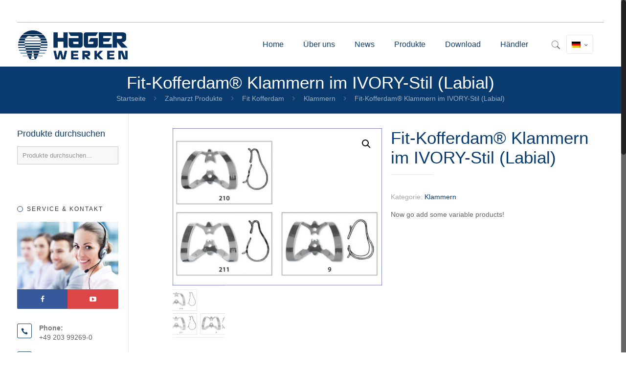

--- FILE ---
content_type: text/html; charset=UTF-8
request_url: https://www.hagerwerken.de/katalog/zahnarzt/fit_pra/klammern/fit-kofferdam-klammern-im-ivory-stil-labial/
body_size: 24106
content:
<!DOCTYPE html><html class="no-js" lang="de-DE"><head><meta charset="UTF-8" /><meta name="viewport" content="width=device-width, initial-scale=1, maximum-scale=1" /><meta name="description" content="Hager&Werken" /><link rel="shortcut icon" href="http://www.hagerwerken.de/wp-content/uploads/2017/03/favicon-32x32.png" /><link rel="apple-touch-icon" href="http://www.hagerwerken.de/wp-content/uploads/2017/03/apple-touch-icon.png" /><title>Fit-Kofferdam® Klammern im IVORY-Stil (Labial) &#8211; Hager &amp; Werken</title>  <script defer id="mfn-dnmc-config-js" src="[data-uri]"></script> <meta name='robots' content='max-image-preview:large' /><link rel="alternate" hreflang="de" href="https://www.hagerwerken.de/katalog/zahnarzt/fit_pra/klammern/fit-kofferdam-klammern-im-ivory-stil-labial/" /><link rel='dns-prefetch' href='//s.w.org' /><link rel="alternate" type="application/rss+xml" title="Hager &amp; Werken &raquo; Feed" href="https://www.hagerwerken.de/feed/" /><link rel="alternate" type="application/rss+xml" title="Hager &amp; Werken &raquo; Kommentar-Feed" href="https://www.hagerwerken.de/comments/feed/" /><link id='omgf-preload-0' rel='preload' href='https://www.hagerwerken.de/wp-content/uploads/omgf/omgf-stylesheet-88/roboto-normal-latin-ext-300.woff2' as='font' type='font/woff2' crossorigin /><link id='omgf-preload-1' rel='preload' href='https://www.hagerwerken.de/wp-content/uploads/omgf/omgf-stylesheet-88/roboto-normal-latin-300.woff2' as='font' type='font/woff2' crossorigin /><link id='omgf-preload-2' rel='preload' href='https://www.hagerwerken.de/wp-content/uploads/omgf/omgf-stylesheet-88/roboto-normal-latin-ext-400.woff2' as='font' type='font/woff2' crossorigin /><link id='omgf-preload-3' rel='preload' href='https://www.hagerwerken.de/wp-content/uploads/omgf/omgf-stylesheet-88/roboto-normal-latin-400.woff2' as='font' type='font/woff2' crossorigin /> <script defer src="[data-uri]"></script> <style type="text/css">img.wp-smiley,
img.emoji {
display: inline !important;
border: none !important;
box-shadow: none !important;
height: 1em !important;
width: 1em !important;
margin: 0 .07em !important;
vertical-align: -0.1em !important;
background: none !important;
padding: 0 !important;
}</style><!-- <link rel='stylesheet' id='fme-tabs-css-css'  href='https://www.hagerwerken.de/wp-content/cache/autoptimize/css/autoptimize_single_79eb3d34b8a9fedfff0329efba3eb6c9.css?ver=7df6a4ee7d331157b0f17276157ce71f' type='text/css' media='all' /> --><!-- <link rel='stylesheet' id='somdn-style-css'  href='https://www.hagerwerken.de/wp-content/cache/autoptimize/css/autoptimize_single_8b7be4fe873777a032d3399862c5e9f5.css?ver=7df6a4ee7d331157b0f17276157ce71f' type='text/css' media='all' /> --><!-- <link rel='stylesheet' id='uwl-style-css'  href='https://www.hagerwerken.de/wp-content/plugins/ultimate-widgets-light/assets/css/style.min.css?ver=1.5.9.4' type='text/css' media='all' /> --><!-- <link rel='stylesheet' id='photoswipe-css'  href='https://www.hagerwerken.de/wp-content/cache/autoptimize/css/autoptimize_single_21069a15e0be0ff9e3df58236d997f49.css?ver=3.0.0' type='text/css' media='all' /> --><!-- <link rel='stylesheet' id='photoswipe-default-skin-css'  href='https://www.hagerwerken.de/wp-content/cache/autoptimize/css/autoptimize_single_4f41da065460d9f9de61d5b01536da33.css?ver=3.0.0' type='text/css' media='all' /> --><!-- <link rel='stylesheet' id='woocommerce-layout-css'  href='https://www.hagerwerken.de/wp-content/cache/autoptimize/css/autoptimize_single_acee81c30761e01bd5c6059075786149.css?ver=3.0.0' type='text/css' media='all' /> -->
<link rel="stylesheet" type="text/css" href="//www.hagerwerken.de/wp-content/cache/wpfc-minified/kqerc45f/hxma8.css" media="all"/><!-- <link rel='stylesheet' id='woocommerce-smallscreen-css'  href='https://www.hagerwerken.de/wp-content/cache/autoptimize/css/autoptimize_single_5c2975a56a8848358cce38e3c9ba5dac.css?ver=3.0.0' type='text/css' media='only screen and (max-width: 768px)' /> -->
<link rel="stylesheet" type="text/css" href="//www.hagerwerken.de/wp-content/cache/wpfc-minified/durhi7q0/hxm47.css" media="only screen and (max-width: 768px)"/><!-- <link rel='stylesheet' id='woocommerce-general-css'  href='https://www.hagerwerken.de/wp-content/cache/autoptimize/css/autoptimize_single_69997af581c59ca581699867480266f8.css?ver=3.0.0' type='text/css' media='all' /> --><!-- <link rel='stylesheet' id='wpml-legacy-horizontal-list-0-css'  href='https://www.hagerwerken.de/wp-content/cache/autoptimize/css/autoptimize_single_53796b73587b4a58b8904d127eaa51f9.css?ver=1' type='text/css' media='all' /> --><!-- <link rel='stylesheet' id='wpml-cms-nav-css-css'  href='https://www.hagerwerken.de/wp-content/cache/autoptimize/css/autoptimize_single_9693ead7fff533c40fd5afafc909d813.css?ver=1.4.22' type='text/css' media='all' /> -->
<link rel="stylesheet" type="text/css" href="//www.hagerwerken.de/wp-content/cache/wpfc-minified/ertjkoxo/hxm47.css" media="all"/><!-- <link rel='stylesheet' id='cms-navigation-style-base-css'  href='https://www.hagerwerken.de/wp-content/cache/autoptimize/css/autoptimize_single_7e1007fa3b22a2dd6d76e09093990e56.css?ver=1.4.22' type='text/css' media='screen' /> --><!-- <link rel='stylesheet' id='cms-navigation-style-css'  href='https://www.hagerwerken.de/wp-content/cache/autoptimize/css/autoptimize_single_bead30b2dc0d930e1790c7346a37e1d6.css?ver=1.4.22' type='text/css' media='screen' /> -->
<link rel="stylesheet" type="text/css" href="//www.hagerwerken.de/wp-content/cache/wpfc-minified/ml8ndsbq/hxm47.css" media="screen"/><!-- <link rel='stylesheet' id='chld_thm_cfg_parent-css'  href='https://www.hagerwerken.de/wp-content/themes/betheme/style.css?ver=7df6a4ee7d331157b0f17276157ce71f' type='text/css' media='all' /> --><!-- <link rel='stylesheet' id='chld_thm_cfg_child-css'  href='https://www.hagerwerken.de/wp-content/themes/betheme-child/style.css?ver=15.6.1489073589' type='text/css' media='all' /> --><!-- <link rel='stylesheet' id='style-css'  href='https://www.hagerwerken.de/wp-content/themes/betheme-child/style.css?ver=15.6.1489073589' type='text/css' media='all' /> --><!-- <link rel='stylesheet' id='mfn-base-css'  href='https://www.hagerwerken.de/wp-content/cache/autoptimize/css/autoptimize_single_14410da44385ea54b659271c010f3b8c.css?ver=20.8.5' type='text/css' media='all' /> --><!-- <link rel='stylesheet' id='mfn-layout-css'  href='https://www.hagerwerken.de/wp-content/cache/autoptimize/css/autoptimize_single_6ca0f577706f62c4b07bae5f976fb708.css?ver=20.8.5' type='text/css' media='all' /> --><!-- <link rel='stylesheet' id='mfn-shortcodes-css'  href='https://www.hagerwerken.de/wp-content/cache/autoptimize/css/autoptimize_single_b2745ff43030be141edc7b522441860f.css?ver=20.8.5' type='text/css' media='all' /> --><!-- <link rel='stylesheet' id='mfn-animations-css'  href='https://www.hagerwerken.de/wp-content/themes/betheme/assets/animations/animations.min.css?ver=20.8.5' type='text/css' media='all' /> --><!-- <link rel='stylesheet' id='mfn-jquery-ui-css'  href='https://www.hagerwerken.de/wp-content/cache/autoptimize/css/autoptimize_single_a4807e938a25147d3b7487724001f055.css?ver=20.8.5' type='text/css' media='all' /> --><!-- <link rel='stylesheet' id='mfn-jplayer-css'  href='https://www.hagerwerken.de/wp-content/cache/autoptimize/css/autoptimize_single_ee492960b5dc4a3a6f9ea59e140edbde.css?ver=20.8.5' type='text/css' media='all' /> --><!-- <link rel='stylesheet' id='mfn-responsive-css'  href='https://www.hagerwerken.de/wp-content/cache/autoptimize/css/autoptimize_single_3a85ef1ed50c266c2ae362f60fe8b922.css?ver=20.8.5' type='text/css' media='all' /> --><!-- <link rel='stylesheet' id='popup-maker-site-css'  href='https://www.hagerwerken.de/wp-content/cache/autoptimize/css/autoptimize_single_d21a10d537bb3d23a65c9ffa0cdf894d.css?generated=1637789744&#038;ver=1.16.2' type='text/css' media='all' /> --><!-- <link rel='stylesheet' id='uwl-about-me-css'  href='https://www.hagerwerken.de/wp-content/cache/autoptimize/css/autoptimize_single_8c8aa7ce81867d0b6148cc5b5d0336b8.css?ver=7df6a4ee7d331157b0f17276157ce71f' type='text/css' media='all' /> --><!-- <link rel='stylesheet' id='uwl-contact-info-css'  href='https://www.hagerwerken.de/wp-content/cache/autoptimize/css/autoptimize_single_3a8d92149a7cc321d5892ad3460ccccd.css?ver=7df6a4ee7d331157b0f17276157ce71f' type='text/css' media='all' /> --><!-- <link rel='stylesheet' id='woovartables_css-css'  href='https://www.hagerwerken.de/wp-content/cache/autoptimize/css/autoptimize_single_9ec43cb4fdd07035ce063b0440895676.css?ver=7df6a4ee7d331157b0f17276157ce71f' type='text/css' media='all' /> --><!-- <link rel='stylesheet' id='woocommerce_prettyPhoto_css-css'  href='https://www.hagerwerken.de/wp-content/cache/autoptimize/css/autoptimize_single_a320551e12b7b37aa4eccb6fc4367088.css?ver=3.0.0' type='text/css' media='all' /> --><!-- <link rel='stylesheet' id='mfn-woo-css'  href='https://www.hagerwerken.de/wp-content/cache/autoptimize/css/autoptimize_single_249e6dc83ef8044e87833fad826d1330.css?ver=20.8.5' type='text/css' media='all' /> -->
<link rel="stylesheet" type="text/css" href="//www.hagerwerken.de/wp-content/cache/wpfc-minified/e2afwhfs/hxma8.css" media="all"/> <script src='//www.hagerwerken.de/wp-content/cache/wpfc-minified/m94h2be3/hxm47.js' type="text/javascript"></script>
<!-- <script defer type='text/javascript' src='https://www.hagerwerken.de/wp-includes/js/jquery/jquery.min.js?ver=3.6.0' id='jquery-core-js'></script> --> <!-- <script defer type='text/javascript' src='https://www.hagerwerken.de/wp-includes/js/jquery/jquery-migrate.min.js?ver=3.3.2' id='jquery-migrate-js'></script> --> <!-- <script defer type='text/javascript' src='https://www.hagerwerken.de/wp-content/plugins/woocommerce-multilingual/res/js/front-scripts.min.js?ver=4.2.9' id='wcml-front-scripts-js'></script> --> <script defer id="cart-widget-js-extra" src="[data-uri]"></script> <script src='//www.hagerwerken.de/wp-content/cache/wpfc-minified/9lfrh1fl/hxm47.js' type="text/javascript"></script>
<!-- <script defer type='text/javascript' src='https://www.hagerwerken.de/wp-content/plugins/woocommerce-multilingual/res/js/cart_widget.min.js?ver=4.2.9' id='cart-widget-js'></script> --> <script defer id="wc-add-to-cart-js-extra" src="[data-uri]"></script> <script src='//www.hagerwerken.de/wp-content/cache/wpfc-minified/q7b3un3f/hxm47.js' type="text/javascript"></script>
<!-- <script defer type='text/javascript' src='//www.hagerwerken.de/wp-content/plugins/woocommerce/assets/js/frontend/add-to-cart.min.js?ver=3.0.0' id='wc-add-to-cart-js'></script> --> <!-- <script defer type='text/javascript' src='https://www.hagerwerken.de/wp-content/cache/autoptimize/js/autoptimize_single_902b7ca09549975e55e136fb0026df9a.js?ver=5.1' id='vc_woocommerce-add-to-cart-js-js'></script> --> <!-- <script defer type='text/javascript' src='https://www.hagerwerken.de/wp-content/cache/autoptimize/js/autoptimize_single_40f42f7666e60a04b400f2ff9faeb1b6.js?ver=7df6a4ee7d331157b0f17276157ce71f' id='woovartables_table_sort-js'></script> --> <script defer id="woovartables_js-js-extra" src="[data-uri]"></script> <script src='//www.hagerwerken.de/wp-content/cache/wpfc-minified/qjtevmuu/hxm47.js' type="text/javascript"></script>
<!-- <script defer type='text/javascript' src='https://www.hagerwerken.de/wp-content/cache/autoptimize/js/autoptimize_single_be3e729ff93e2d1ac7e4d61b05392d98.js?ver=7df6a4ee7d331157b0f17276157ce71f' id='woovartables_js-js'></script> --> <link rel="https://api.w.org/" href="https://www.hagerwerken.de/wp-json/" /><link rel="alternate" type="application/json" href="https://www.hagerwerken.de/wp-json/wp/v2/product/6498" /><link rel="EditURI" type="application/rsd+xml" title="RSD" href="https://www.hagerwerken.de/xmlrpc.php?rsd" /><link rel="wlwmanifest" type="application/wlwmanifest+xml" href="https://www.hagerwerken.de/wp-includes/wlwmanifest.xml" /><link rel="canonical" href="https://www.hagerwerken.de/katalog/zahnarzt/fit_pra/klammern/fit-kofferdam-klammern-im-ivory-stil-labial/" /><link rel='shortlink' href='https://www.hagerwerken.de/?p=6498' /><link rel="alternate" type="application/json+oembed" href="https://www.hagerwerken.de/wp-json/oembed/1.0/embed?url=https%3A%2F%2Fwww.hagerwerken.de%2Fkatalog%2Fzahnarzt%2Ffit_pra%2Fklammern%2Ffit-kofferdam-klammern-im-ivory-stil-labial%2F" /><link rel="alternate" type="text/xml+oembed" href="https://www.hagerwerken.de/wp-json/oembed/1.0/embed?url=https%3A%2F%2Fwww.hagerwerken.de%2Fkatalog%2Fzahnarzt%2Ffit_pra%2Fklammern%2Ffit-kofferdam-klammern-im-ivory-stil-labial%2F&#038;format=xml" /><meta name="generator" content="WPML ver:3.9.3 stt:1,3;" /> <script defer src="[data-uri]"></script> <style id="mfn-dnmc-style-css">@media only screen and (min-width: 1240px){body:not(.header-simple) #Top_bar #menu{display:block!important}.tr-menu #Top_bar #menu{background:none!important}#Top_bar .menu > li > ul.mfn-megamenu{width:984px}#Top_bar .menu > li > ul.mfn-megamenu > li{float:left}#Top_bar .menu > li > ul.mfn-megamenu > li.mfn-megamenu-cols-1{width:100%}#Top_bar .menu > li > ul.mfn-megamenu > li.mfn-megamenu-cols-2{width:50%}#Top_bar .menu > li > ul.mfn-megamenu > li.mfn-megamenu-cols-3{width:33.33%}#Top_bar .menu > li > ul.mfn-megamenu > li.mfn-megamenu-cols-4{width:25%}#Top_bar .menu > li > ul.mfn-megamenu > li.mfn-megamenu-cols-5{width:20%}#Top_bar .menu > li > ul.mfn-megamenu > li.mfn-megamenu-cols-6{width:16.66%}#Top_bar .menu > li > ul.mfn-megamenu > li > ul{display:block!important;position:inherit;left:auto;top:auto;border-width:0 1px 0 0}#Top_bar .menu > li > ul.mfn-megamenu > li:last-child > ul{border:0}#Top_bar .menu > li > ul.mfn-megamenu > li > ul li{width:auto}#Top_bar .menu > li > ul.mfn-megamenu a.mfn-megamenu-title{text-transform:uppercase;font-weight:400;background:none}#Top_bar .menu > li > ul.mfn-megamenu a .menu-arrow{display:none}.menuo-right #Top_bar .menu > li > ul.mfn-megamenu{left:auto;right:0}.menuo-right #Top_bar .menu > li > ul.mfn-megamenu-bg{box-sizing:border-box}#Top_bar .menu > li > ul.mfn-megamenu-bg{padding:20px 166px 20px 20px;background-repeat:no-repeat;background-position:right bottom}.rtl #Top_bar .menu > li > ul.mfn-megamenu-bg{padding-left:166px;padding-right:20px;background-position:left bottom}#Top_bar .menu > li > ul.mfn-megamenu-bg > li{background:none}#Top_bar .menu > li > ul.mfn-megamenu-bg > li a{border:none}#Top_bar .menu > li > ul.mfn-megamenu-bg > li > ul{background:none!important;-webkit-box-shadow:0 0 0 0;-moz-box-shadow:0 0 0 0;box-shadow:0 0 0 0}.mm-vertical #Top_bar .container{position:relative;}.mm-vertical #Top_bar .top_bar_left{position:static;}.mm-vertical #Top_bar .menu > li ul{box-shadow:0 0 0 0 transparent!important;background-image:none;}.mm-vertical #Top_bar .menu > li > ul.mfn-megamenu{width:98%!important;margin:0 1%;padding:20px 0;}.mm-vertical.header-plain #Top_bar .menu > li > ul.mfn-megamenu{width:100%!important;margin:0;}.mm-vertical #Top_bar .menu > li > ul.mfn-megamenu > li{display:table-cell;float:none!important;width:10%;padding:0 15px;border-right:1px solid rgba(0, 0, 0, 0.05);}.mm-vertical #Top_bar .menu > li > ul.mfn-megamenu > li:last-child{border-right-width:0}.mm-vertical #Top_bar .menu > li > ul.mfn-megamenu > li.hide-border{border-right-width:0}.mm-vertical #Top_bar .menu > li > ul.mfn-megamenu > li a{border-bottom-width:0;padding:9px 15px;line-height:120%;}.mm-vertical #Top_bar .menu > li > ul.mfn-megamenu a.mfn-megamenu-title{font-weight:700;}.rtl .mm-vertical #Top_bar .menu > li > ul.mfn-megamenu > li:first-child{border-right-width:0}.rtl .mm-vertical #Top_bar .menu > li > ul.mfn-megamenu > li:last-child{border-right-width:1px}#Header_creative #Top_bar .menu > li > ul.mfn-megamenu{width:980px!important;margin:0;}.header-plain:not(.menuo-right) #Header .top_bar_left{width:auto!important}.header-stack.header-center #Top_bar #menu{display:inline-block!important}.header-simple #Top_bar #menu{display:none;height:auto;width:300px;bottom:auto;top:100%;right:1px;position:absolute;margin:0}.header-simple #Header a.responsive-menu-toggle{display:block;right:10px}.header-simple #Top_bar #menu > ul{width:100%;float:left}.header-simple #Top_bar #menu ul li{width:100%;padding-bottom:0;border-right:0;position:relative}.header-simple #Top_bar #menu ul li a{padding:0 20px;margin:0;display:block;height:auto;line-height:normal;border:none}.header-simple #Top_bar #menu ul li a:after{display:none}.header-simple #Top_bar #menu ul li a span{border:none;line-height:44px;display:inline;padding:0}.header-simple #Top_bar #menu ul li.submenu .menu-toggle{display:block;position:absolute;right:0;top:0;width:44px;height:44px;line-height:44px;font-size:30px;font-weight:300;text-align:center;cursor:pointer;color:#444;opacity:0.33;}.header-simple #Top_bar #menu ul li.submenu .menu-toggle:after{content:"+"}.header-simple #Top_bar #menu ul li.hover > .menu-toggle:after{content:"-"}.header-simple #Top_bar #menu ul li.hover a{border-bottom:0}.header-simple #Top_bar #menu ul.mfn-megamenu li .menu-toggle{display:none}.header-simple #Top_bar #menu ul li ul{position:relative!important;left:0!important;top:0;padding:0;margin:0!important;width:auto!important;background-image:none}.header-simple #Top_bar #menu ul li ul li{width:100%!important;display:block;padding:0;}.header-simple #Top_bar #menu ul li ul li a{padding:0 20px 0 30px}.header-simple #Top_bar #menu ul li ul li a .menu-arrow{display:none}.header-simple #Top_bar #menu ul li ul li a span{padding:0}.header-simple #Top_bar #menu ul li ul li a span:after{display:none!important}.header-simple #Top_bar .menu > li > ul.mfn-megamenu a.mfn-megamenu-title{text-transform:uppercase;font-weight:400}.header-simple #Top_bar .menu > li > ul.mfn-megamenu > li > ul{display:block!important;position:inherit;left:auto;top:auto}.header-simple #Top_bar #menu ul li ul li ul{border-left:0!important;padding:0;top:0}.header-simple #Top_bar #menu ul li ul li ul li a{padding:0 20px 0 40px}.rtl.header-simple #Top_bar #menu{left:1px;right:auto}.rtl.header-simple #Top_bar a.responsive-menu-toggle{left:10px;right:auto}.rtl.header-simple #Top_bar #menu ul li.submenu .menu-toggle{left:0;right:auto}.rtl.header-simple #Top_bar #menu ul li ul{left:auto!important;right:0!important}.rtl.header-simple #Top_bar #menu ul li ul li a{padding:0 30px 0 20px}.rtl.header-simple #Top_bar #menu ul li ul li ul li a{padding:0 40px 0 20px}.menu-highlight #Top_bar .menu > li{margin:0 2px}.menu-highlight:not(.header-creative) #Top_bar .menu > li > a{margin:20px 0;padding:0;-webkit-border-radius:5px;border-radius:5px}.menu-highlight #Top_bar .menu > li > a:after{display:none}.menu-highlight #Top_bar .menu > li > a span:not(.description){line-height:50px}.menu-highlight #Top_bar .menu > li > a span.description{display:none}.menu-highlight.header-stack #Top_bar .menu > li > a{margin:10px 0!important}.menu-highlight.header-stack #Top_bar .menu > li > a span:not(.description){line-height:40px}.menu-highlight.header-transparent #Top_bar .menu > li > a{margin:5px 0}.menu-highlight.header-simple #Top_bar #menu ul li,.menu-highlight.header-creative #Top_bar #menu ul li{margin:0}.menu-highlight.header-simple #Top_bar #menu ul li > a,.menu-highlight.header-creative #Top_bar #menu ul li > a{-webkit-border-radius:0;border-radius:0}.menu-highlight:not(.header-fixed):not(.header-simple) #Top_bar.is-sticky .menu > li > a{margin:10px 0!important;padding:5px 0!important}.menu-highlight:not(.header-fixed):not(.header-simple) #Top_bar.is-sticky .menu > li > a span{line-height:30px!important}.header-modern.menu-highlight.menuo-right .menu_wrapper{margin-right:20px}.menu-line-below #Top_bar .menu > li > a:after{top:auto;bottom:-4px}.menu-line-below #Top_bar.is-sticky .menu > li > a:after{top:auto;bottom:-4px}.menu-line-below-80 #Top_bar:not(.is-sticky) .menu > li > a:after{height:4px;left:10%;top:50%;margin-top:20px;width:80%}.menu-line-below-80-1 #Top_bar:not(.is-sticky) .menu > li > a:after{height:1px;left:10%;top:50%;margin-top:20px;width:80%}.menu-link-color #Top_bar .menu > li > a:after{display:none!important}.menu-arrow-top #Top_bar .menu > li > a:after{background:none repeat scroll 0 0 rgba(0,0,0,0)!important;border-color:#ccc transparent transparent;border-style:solid;border-width:7px 7px 0;display:block;height:0;left:50%;margin-left:-7px;top:0!important;width:0}.menu-arrow-top.header-transparent #Top_bar .menu > li > a:after,.menu-arrow-top.header-plain #Top_bar .menu > li > a:after{display:none}.menu-arrow-top #Top_bar.is-sticky .menu > li > a:after{top:0!important}.menu-arrow-bottom #Top_bar .menu > li > a:after{background:none!important;border-color:transparent transparent #ccc;border-style:solid;border-width:0 7px 7px;display:block;height:0;left:50%;margin-left:-7px;top:auto;bottom:0;width:0}.menu-arrow-bottom.header-transparent #Top_bar .menu > li > a:after,.menu-arrow-bottom.header-plain #Top_bar .menu > li > a:after{display:none}.menu-arrow-bottom #Top_bar.is-sticky .menu > li > a:after{top:auto;bottom:0}.menuo-no-borders #Top_bar .menu > li > a span:not(.description){border-right-width:0}.menuo-no-borders #Header_creative #Top_bar .menu > li > a span{border-bottom-width:0}.menuo-right #Top_bar .menu_wrapper{float:right}.menuo-right.header-stack:not(.header-center) #Top_bar .menu_wrapper{margin-right:150px}body.header-creative{padding-left:50px}body.header-creative.header-open{padding-left:250px}body.error404,body.under-construction,body.template-blank{padding-left:0!important}.header-creative.footer-fixed #Footer,.header-creative.footer-sliding #Footer,.header-creative.footer-stick #Footer.is-sticky{box-sizing:border-box;padding-left:50px;}.header-open.footer-fixed #Footer,.header-open.footer-sliding #Footer,.header-creative.footer-stick #Footer.is-sticky{padding-left:250px;}.header-rtl.header-creative.footer-fixed #Footer,.header-rtl.header-creative.footer-sliding #Footer,.header-rtl.header-creative.footer-stick #Footer.is-sticky{padding-left:0;padding-right:50px;}.header-rtl.header-open.footer-fixed #Footer,.header-rtl.header-open.footer-sliding #Footer,.header-rtl.header-creative.footer-stick #Footer.is-sticky{padding-right:250px;}#Header_creative{background:#fff;position:fixed;width:250px;height:100%;left:-200px;top:0;z-index:9002;-webkit-box-shadow:2px 0 4px 2px rgba(0,0,0,.15);box-shadow:2px 0 4px 2px rgba(0,0,0,.15)}#Header_creative .container{width:100%}#Header_creative .creative-wrapper{opacity:0;margin-right:50px}#Header_creative a.creative-menu-toggle{display:block;width:34px;height:34px;line-height:34px;font-size:22px;text-align:center;position:absolute;top:10px;right:8px;border-radius:3px}.admin-bar #Header_creative a.creative-menu-toggle{top:42px}#Header_creative #Top_bar{position:static;width:100%}#Header_creative #Top_bar .top_bar_left{width:100%!important;float:none}#Header_creative #Top_bar .top_bar_right{width:100%!important;float:none;height:auto;margin-bottom:35px;text-align:center;padding:0 20px;top:0;-webkit-box-sizing:border-box;-moz-box-sizing:border-box;box-sizing:border-box}#Header_creative #Top_bar .top_bar_right:before{display:none}#Header_creative #Top_bar .top_bar_right_wrapper{top:0}#Header_creative #Top_bar .logo{float:none;text-align:center;margin:15px 0}#Header_creative #Top_bar .menu_wrapper{float:none;margin:0 0 30px}#Header_creative #Top_bar .menu > li{width:100%;float:none;position:relative}#Header_creative #Top_bar .menu > li > a{padding:0;text-align:center}#Header_creative #Top_bar .menu > li > a:after{display:none}#Header_creative #Top_bar .menu > li > a span{border-right:0;border-bottom-width:1px;line-height:38px}#Header_creative #Top_bar .menu li ul{left:100%;right:auto;top:0;box-shadow:2px 2px 2px 0 rgba(0,0,0,0.03);-webkit-box-shadow:2px 2px 2px 0 rgba(0,0,0,0.03)}#Header_creative #Top_bar .menu > li > ul.mfn-megamenu{width:700px!important;}#Header_creative #Top_bar .menu > li > ul.mfn-megamenu > li > ul{left:0}#Header_creative #Top_bar .menu li ul li a{padding-top:9px;padding-bottom:8px}#Header_creative #Top_bar .menu li ul li ul{top:0}#Header_creative #Top_bar .menu > li > a span.description{display:block;font-size:13px;line-height:28px!important;clear:both}#Header_creative #Top_bar .search_wrapper{left:100%;top:auto;bottom:0}#Header_creative #Top_bar a#header_cart{display:inline-block;float:none;top:3px}#Header_creative #Top_bar a#search_button{display:inline-block;float:none;top:3px}#Header_creative #Top_bar .wpml-languages{display:inline-block;float:none;top:0}#Header_creative #Top_bar .wpml-languages.enabled:hover a.active{padding-bottom:9px}#Header_creative #Top_bar a.button.action_button{display:inline-block;float:none;top:16px;margin:0}#Header_creative #Top_bar .banner_wrapper{display:block;text-align:center}#Header_creative #Top_bar .banner_wrapper img{max-width:100%;height:auto;display:inline-block}#Header_creative #Action_bar{display:none;position:absolute;bottom:0;top:auto;clear:both;padding:0 20px;box-sizing:border-box}#Header_creative #Action_bar .social{float:none;text-align:center;padding:5px 0 15px}#Header_creative #Action_bar .social li{margin-bottom:2px}#Header_creative .social li a{color:rgba(0,0,0,.5)}#Header_creative .social li a:hover{color:#000}#Header_creative .creative-social{position:absolute;bottom:10px;right:0;width:50px}#Header_creative .creative-social li{display:block;float:none;width:100%;text-align:center;margin-bottom:5px}.header-creative .fixed-nav.fixed-nav-prev{margin-left:50px}.header-creative.header-open .fixed-nav.fixed-nav-prev{margin-left:250px}.menuo-last #Header_creative #Top_bar .menu li.last ul{top:auto;bottom:0}.header-open #Header_creative{left:0}.header-open #Header_creative .creative-wrapper{opacity:1;margin:0!important;}.header-open #Header_creative .creative-menu-toggle,.header-open #Header_creative .creative-social{display:none}.header-open #Header_creative #Action_bar{display:block}body.header-rtl.header-creative{padding-left:0;padding-right:50px}.header-rtl #Header_creative{left:auto;right:-200px}.header-rtl.nice-scroll #Header_creative{margin-right:10px}.header-rtl #Header_creative .creative-wrapper{margin-left:50px;margin-right:0}.header-rtl #Header_creative a.creative-menu-toggle{left:8px;right:auto}.header-rtl #Header_creative .creative-social{left:0;right:auto}.header-rtl #Footer #back_to_top.sticky{right:125px}.header-rtl #popup_contact{right:70px}.header-rtl #Header_creative #Top_bar .menu li ul{left:auto;right:100%}.header-rtl #Header_creative #Top_bar .search_wrapper{left:auto;right:100%;}.header-rtl .fixed-nav.fixed-nav-prev{margin-left:0!important}.header-rtl .fixed-nav.fixed-nav-next{margin-right:50px}body.header-rtl.header-creative.header-open{padding-left:0;padding-right:250px!important}.header-rtl.header-open #Header_creative{left:auto;right:0}.header-rtl.header-open #Footer #back_to_top.sticky{right:325px}.header-rtl.header-open #popup_contact{right:270px}.header-rtl.header-open .fixed-nav.fixed-nav-next{margin-right:250px}#Header_creative.active{left:-1px;}.header-rtl #Header_creative.active{left:auto;right:-1px;}#Header_creative.active .creative-wrapper{opacity:1;margin:0}.header-creative .vc_row[data-vc-full-width]{padding-left:50px}.header-creative.header-open .vc_row[data-vc-full-width]{padding-left:250px}.header-open .vc_parallax .vc_parallax-inner { left:auto; width: calc(100% - 250px); }.header-open.header-rtl .vc_parallax .vc_parallax-inner { left:0; right:auto; }#Header_creative.scroll{height:100%;overflow-y:auto}#Header_creative.scroll:not(.dropdown) .menu li ul{display:none!important}#Header_creative.scroll #Action_bar{position:static}#Header_creative.dropdown{outline:none}#Header_creative.dropdown #Top_bar .menu_wrapper{float:left}#Header_creative.dropdown #Top_bar #menu ul li{position:relative;float:left}#Header_creative.dropdown #Top_bar #menu ul li a:after{display:none}#Header_creative.dropdown #Top_bar #menu ul li a span{line-height:38px;padding:0}#Header_creative.dropdown #Top_bar #menu ul li.submenu .menu-toggle{display:block;position:absolute;right:0;top:0;width:38px;height:38px;line-height:38px;font-size:26px;font-weight:300;text-align:center;cursor:pointer;color:#444;opacity:0.33;}#Header_creative.dropdown #Top_bar #menu ul li.submenu .menu-toggle:after{content:"+"}#Header_creative.dropdown #Top_bar #menu ul li.hover > .menu-toggle:after{content:"-"}#Header_creative.dropdown #Top_bar #menu ul li.hover a{border-bottom:0}#Header_creative.dropdown #Top_bar #menu ul.mfn-megamenu li .menu-toggle{display:none}#Header_creative.dropdown #Top_bar #menu ul li ul{position:relative!important;left:0!important;top:0;padding:0;margin-left:0!important;width:auto!important;background-image:none}#Header_creative.dropdown #Top_bar #menu ul li ul li{width:100%!important}#Header_creative.dropdown #Top_bar #menu ul li ul li a{padding:0 10px;text-align:center}#Header_creative.dropdown #Top_bar #menu ul li ul li a .menu-arrow{display:none}#Header_creative.dropdown #Top_bar #menu ul li ul li a span{padding:0}#Header_creative.dropdown #Top_bar #menu ul li ul li a span:after{display:none!important}#Header_creative.dropdown #Top_bar .menu > li > ul.mfn-megamenu a.mfn-megamenu-title{text-transform:uppercase;font-weight:400}#Header_creative.dropdown #Top_bar .menu > li > ul.mfn-megamenu > li > ul{display:block!important;position:inherit;left:auto;top:auto}#Header_creative.dropdown #Top_bar #menu ul li ul li ul{border-left:0!important;padding:0;top:0}#Header_creative{transition: left .5s ease-in-out, right .5s ease-in-out;}#Header_creative .creative-wrapper{transition: opacity .5s ease-in-out, margin 0s ease-in-out .5s;}#Header_creative.active .creative-wrapper{transition: opacity .5s ease-in-out, margin 0s ease-in-out;}}@media only screen and (min-width: 1240px){#Top_bar.is-sticky{position:fixed!important;width:100%;left:0;top:-60px;height:60px;z-index:701;background:#fff;opacity:.97;filter:alpha(opacity = 97);-webkit-box-shadow:0 2px 5px 0 rgba(0,0,0,0.1);-moz-box-shadow:0 2px 5px 0 rgba(0,0,0,0.1);box-shadow:0 2px 5px 0 rgba(0,0,0,0.1)}.layout-boxed.header-boxed #Top_bar.is-sticky{max-width:1240px;left:50%;-webkit-transform:translateX(-50%);transform:translateX(-50%)}.layout-boxed.header-boxed.nice-scroll #Top_bar.is-sticky{margin-left:-5px}#Top_bar.is-sticky .top_bar_left,#Top_bar.is-sticky .top_bar_right,#Top_bar.is-sticky .top_bar_right:before{background:none}#Top_bar.is-sticky .top_bar_right{top:-4px;height:auto;}#Top_bar.is-sticky .top_bar_right_wrapper{top:15px}.header-plain #Top_bar.is-sticky .top_bar_right_wrapper{top:0}#Top_bar.is-sticky .logo{width:auto;margin:0 30px 0 20px;padding:0}#Top_bar.is-sticky #logo{padding:5px 0!important;height:50px!important;line-height:50px!important}.logo-no-sticky-padding #Top_bar.is-sticky #logo{height:60px!important;line-height:60px!important}#Top_bar.is-sticky #logo img.logo-main{display:none}#Top_bar.is-sticky #logo img.logo-sticky{display:inline;max-height:35px;}#Top_bar.is-sticky .menu_wrapper{clear:none}#Top_bar.is-sticky .menu_wrapper .menu > li > a{padding:15px 0}#Top_bar.is-sticky .menu > li > a,#Top_bar.is-sticky .menu > li > a span{line-height:30px}#Top_bar.is-sticky .menu > li > a:after{top:auto;bottom:-4px}#Top_bar.is-sticky .menu > li > a span.description{display:none}#Top_bar.is-sticky .secondary_menu_wrapper,#Top_bar.is-sticky .banner_wrapper{display:none}.header-overlay #Top_bar.is-sticky{display:none}.sticky-dark #Top_bar.is-sticky{background:rgba(0,0,0,.8)}.sticky-dark #Top_bar.is-sticky #menu{background:rgba(0,0,0,.8)}.sticky-dark #Top_bar.is-sticky .menu > li > a{color:#fff}.sticky-dark #Top_bar.is-sticky .top_bar_right a{color:rgba(255,255,255,.5)}.sticky-dark #Top_bar.is-sticky .wpml-languages a.active,.sticky-dark #Top_bar.is-sticky .wpml-languages ul.wpml-lang-dropdown{background:rgba(0,0,0,0.3);border-color:rgba(0,0,0,0.1)}}@media only screen and (min-width: 768px) and (max-width: 1240px){.header_placeholder{height:0!important}}@media only screen and (max-width: 1239px){#Top_bar #menu{display:none;height:auto;width:300px;bottom:auto;top:100%;right:1px;position:absolute;margin:0}#Top_bar a.responsive-menu-toggle{display:block}#Top_bar #menu > ul{width:100%;float:left}#Top_bar #menu ul li{width:100%;padding-bottom:0;border-right:0;position:relative}#Top_bar #menu ul li a{padding:0 25px;margin:0;display:block;height:auto;line-height:normal;border:none}#Top_bar #menu ul li a:after{display:none}#Top_bar #menu ul li a span{border:none;line-height:44px;display:inline;padding:0}#Top_bar #menu ul li a span.description{margin:0 0 0 5px}#Top_bar #menu ul li.submenu .menu-toggle{display:block;position:absolute;right:15px;top:0;width:44px;height:44px;line-height:44px;font-size:30px;font-weight:300;text-align:center;cursor:pointer;color:#444;opacity:0.33;}#Top_bar #menu ul li.submenu .menu-toggle:after{content:"+"}#Top_bar #menu ul li.hover > .menu-toggle:after{content:"-"}#Top_bar #menu ul li.hover a{border-bottom:0}#Top_bar #menu ul li a span:after{display:none!important}#Top_bar #menu ul.mfn-megamenu li .menu-toggle{display:none}#Top_bar #menu ul li ul{position:relative!important;left:0!important;top:0;padding:0;margin-left:0!important;width:auto!important;background-image:none!important;box-shadow:0 0 0 0 transparent!important;-webkit-box-shadow:0 0 0 0 transparent!important}#Top_bar #menu ul li ul li{width:100%!important}#Top_bar #menu ul li ul li a{padding:0 20px 0 35px}#Top_bar #menu ul li ul li a .menu-arrow{display:none}#Top_bar #menu ul li ul li a span{padding:0}#Top_bar #menu ul li ul li a span:after{display:none!important}#Top_bar .menu > li > ul.mfn-megamenu a.mfn-megamenu-title{text-transform:uppercase;font-weight:400}#Top_bar .menu > li > ul.mfn-megamenu > li > ul{display:block!important;position:inherit;left:auto;top:auto}#Top_bar #menu ul li ul li ul{border-left:0!important;padding:0;top:0}#Top_bar #menu ul li ul li ul li a{padding:0 20px 0 45px}.rtl #Top_bar #menu{left:1px;right:auto}.rtl #Top_bar a.responsive-menu-toggle{left:20px;right:auto}.rtl #Top_bar #menu ul li.submenu .menu-toggle{left:15px;right:auto;border-left:none;border-right:1px solid #eee}.rtl #Top_bar #menu ul li ul{left:auto!important;right:0!important}.rtl #Top_bar #menu ul li ul li a{padding:0 30px 0 20px}.rtl #Top_bar #menu ul li ul li ul li a{padding:0 40px 0 20px}.header-stack .menu_wrapper a.responsive-menu-toggle{position:static!important;margin:11px 0!important}.header-stack .menu_wrapper #menu{left:0;right:auto}.rtl.header-stack #Top_bar #menu{left:auto;right:0}.admin-bar #Header_creative{top:32px}.header-creative.layout-boxed{padding-top:85px}.header-creative.layout-full-width #Wrapper{padding-top:60px}#Header_creative{position:fixed;width:100%;left:0!important;top:0;z-index:1001}#Header_creative .creative-wrapper{display:block!important;opacity:1!important}#Header_creative .creative-menu-toggle,#Header_creative .creative-social{display:none!important;opacity:1!important;filter:alpha(opacity=100)!important}#Header_creative #Top_bar{position:static;width:100%}#Header_creative #Top_bar #logo{height:50px;line-height:50px;padding:5px 0}#Header_creative #Top_bar #logo img.logo-sticky{max-height:40px!important}#Header_creative #logo img.logo-main{display:none}#Header_creative #logo img.logo-sticky{display:inline-block}.logo-no-sticky-padding #Header_creative #Top_bar #logo{height:60px;line-height:60px;padding:0}.logo-no-sticky-padding #Header_creative #Top_bar #logo img.logo-sticky{max-height:60px!important}#Header_creative #Top_bar #header_cart{top:21px}#Header_creative #Top_bar #search_button{top:20px}#Header_creative #Top_bar .wpml-languages{top:11px}#Header_creative #Top_bar .action_button{top:9px}#Header_creative #Top_bar .top_bar_right{height:60px;top:0}#Header_creative #Top_bar .top_bar_right:before{display:none}#Header_creative #Top_bar .top_bar_right_wrapper{top:0}#Header_creative #Action_bar{display:none}#Header_creative.scroll{overflow:visible!important}}#Header_wrapper, #Intro {background-color: #000119;}#Subheader {background-color: rgba(10, 59, 110, 1);}.header-classic #Action_bar, .header-fixed #Action_bar, .header-plain #Action_bar, .header-split #Action_bar, .header-stack #Action_bar {background-color: #ffffff;}#Sliding-top {background-color: #0A3B6E;}#Sliding-top a.sliding-top-control {border-right-color: #0A3B6E;}#Sliding-top.st-center a.sliding-top-control,#Sliding-top.st-left a.sliding-top-control {border-top-color: #0A3B6E;}#Footer {background-color: #0a3b6e;}body, ul.timeline_items, .icon_box a .desc, .icon_box a:hover .desc, .feature_list ul li a, .list_item a, .list_item a:hover,.widget_recent_entries ul li a, .flat_box a, .flat_box a:hover, .story_box .desc, .content_slider.carouselul li a .title,.content_slider.flat.description ul li .desc, .content_slider.flat.description ul li a .desc, .post-nav.minimal a i {color: #626262;}.post-nav.minimal a svg {fill: #626262;}.themecolor, .opening_hours .opening_hours_wrapper li span, .fancy_heading_icon .icon_top,.fancy_heading_arrows .icon-right-dir, .fancy_heading_arrows .icon-left-dir, .fancy_heading_line .title,.button-love a.mfn-love, .format-link .post-title .icon-link, .pager-single > span, .pager-single a:hover,.widget_meta ul, .widget_pages ul, .widget_rss ul, .widget_mfn_recent_comments ul li:after, .widget_archive ul,.widget_recent_comments ul li:after, .widget_nav_menu ul, .woocommerce ul.products li.product .price, .shop_slider .shop_slider_ul li .item_wrapper .price,.woocommerce-page ul.products li.product .price, .widget_price_filter .price_label .from, .widget_price_filter .price_label .to,.woocommerce ul.product_list_widget li .quantity .amount, .woocommerce .product div.entry-summary .price, .woocommerce .star-rating span,#Error_404 .error_pic i, .style-simple #Filters .filters_wrapper ul li a:hover, .style-simple #Filters .filters_wrapper ul li.current-cat a,.style-simple .quick_fact .title {color: #F9A655;}.themebg,#comments .commentlist > li .reply a.comment-reply-link,#Filters .filters_wrapper ul li a:hover,#Filters .filters_wrapper ul li.current-cat a,.fixed-nav .arrow,.offer_thumb .slider_pagination a:before,.offer_thumb .slider_pagination a.selected:after,.pager .pages a:hover,.pager .pages a.active,.pager .pages span.page-numbers.current,.pager-single span:after,.portfolio_group.exposure .portfolio-item .desc-inner .line,.Recent_posts ul li .desc:after,.Recent_posts ul li .photo .c,.slider_pagination a.selected,.slider_pagination .slick-active a,.slider_pagination a.selected:after,.slider_pagination .slick-active a:after,.testimonials_slider .slider_images,.testimonials_slider .slider_images a:after,.testimonials_slider .slider_images:before,#Top_bar a#header_cart span,.widget_categories ul,.widget_mfn_menu ul li a:hover,.widget_mfn_menu ul li.current-menu-item:not(.current-menu-ancestor) > a,.widget_mfn_menu ul li.current_page_item:not(.current_page_ancestor) > a,.widget_product_categories ul,.widget_recent_entries ul li:after,.woocommerce-account table.my_account_orders .order-number a,.woocommerce-MyAccount-navigation ul li.is-active a,.style-simple .accordion .question:after,.style-simple .faq .question:after,.style-simple .icon_box .desc_wrapper .title:before,.style-simple #Filters .filters_wrapper ul li a:after,.style-simple .article_box .desc_wrapper p:after,.style-simple .sliding_box .desc_wrapper:after,.style-simple .trailer_box:hover .desc,.tp-bullets.simplebullets.round .bullet.selected,.tp-bullets.simplebullets.round .bullet.selected:after,.tparrows.default,.tp-bullets.tp-thumbs .bullet.selected:after{background-color: #F9A655;}.Latest_news ul li .photo, .Recent_posts.blog_news ul li .photo, .style-simple .opening_hours .opening_hours_wrapper li label,.style-simple .timeline_items li:hover h3, .style-simple .timeline_items li:nth-child(even):hover h3,.style-simple .timeline_items li:hover .desc, .style-simple .timeline_items li:nth-child(even):hover,.style-simple .offer_thumb .slider_pagination a.selected {border-color: #F9A655;}a {color: #0A3B6E;}a:hover {color: #265d83;}*::-moz-selection {background-color: #0A3B6E;}*::selection {background-color: #0A3B6E;}.blockquote p.author span, .counter .desc_wrapper .title, .article_box .desc_wrapper p, .team .desc_wrapper p.subtitle,.pricing-box .plan-header p.subtitle, .pricing-box .plan-header .price sup.period, .chart_box p, .fancy_heading .inside,.fancy_heading_line .slogan, .post-meta, .post-meta a, .post-footer, .post-footer a span.label, .pager .pages a, .button-love a .label,.pager-single a, #comments .commentlist > li .comment-author .says, .fixed-nav .desc .date, .filters_buttons li.label, .Recent_posts ul li a .desc .date,.widget_recent_entries ul li .post-date, .tp_recent_tweets .twitter_time, .widget_price_filter .price_label, .shop-filters .woocommerce-result-count,.woocommerce ul.product_list_widget li .quantity, .widget_shopping_cart ul.product_list_widget li dl, .product_meta .posted_in,.woocommerce .shop_table .product-name .variation > dd, .shipping-calculator-button:after,.shop_slider .shop_slider_ul li .item_wrapper .price del,.testimonials_slider .testimonials_slider_ul li .author span, .testimonials_slider .testimonials_slider_ul li .author span a, .Latest_news ul li .desc_footer,.share-simple-wrapper .icons a {color: #a8a8a8;}h1, h1 a, h1 a:hover, .text-logo #logo { color: #0A3B6E; }h2, h2 a, h2 a:hover { color: #0A3B6E; }h3, h3 a, h3 a:hover { color: #0A3B6E; }h4, h4 a, h4 a:hover, .style-simple .sliding_box .desc_wrapper h4 { color: #0A3B6E; }h5, h5 a, h5 a:hover { color: #0A3B6E; }h6, h6 a, h6 a:hover,a.content_link .title { color: #0A3B6E; }.dropcap, .highlight:not(.highlight_image) {background-color: #F9A655;}a.button, a.tp-button {background-color: #e1e9f0;color: #0A3B6E;}.button-stroke a.button, .button-stroke a.button.action_button, .button-stroke a.button .button_icon i, .button-stroke a.tp-button {border-color: #e1e9f0;color: #0A3B6E;}.button-stroke a:hover.button, .button-stroke a:hover.tp-button {background-color: #e1e9f0 !important;color: #fff;}a.button_theme, a.tp-button.button_theme,button, input[type="submit"], input[type="reset"], input[type="button"] {background-color: #F9A655;color: #ffffff;}.button-stroke a.button.button_theme:not(.action_button),.button-stroke a.button.button_theme .button_icon i, .button-stroke a.tp-button.button_theme,.button-stroke button, .button-stroke input[type="submit"], .button-stroke input[type="reset"], .button-stroke input[type="button"] {border-color: #F9A655;color: #F9A655 !important;}.button-stroke a.button.button_theme:hover, .button-stroke a.tp-button.button_theme:hover,.button-stroke button:hover, .button-stroke input[type="submit"]:hover, .button-stroke input[type="reset"]:hover, .button-stroke input[type="button"]:hover {background-color: #F9A655 !important;color: #ffffff !important;}a.mfn-link {color: #656B6F;}a.mfn-link-2 span, a:hover.mfn-link-2 span:before, a.hover.mfn-link-2 span:before, a.mfn-link-5 span, a.mfn-link-8:after, a.mfn-link-8:before {background: #0A3B6E;}a:hover.mfn-link {color: #0A3B6E;}a.mfn-link-2 span:before, a:hover.mfn-link-4:before, a:hover.mfn-link-4:after, a.hover.mfn-link-4:before, a.hover.mfn-link-4:after, a.mfn-link-5:before, a.mfn-link-7:after, a.mfn-link-7:before {background: #265d83;}a.mfn-link-6:before {border-bottom-color: #265d83;}.woocommerce #respond input#submit,.woocommerce a.button,.woocommerce button.button,.woocommerce input.button,.woocommerce #respond input#submit:hover,.woocommerce a.button:hover,.woocommerce button.button:hover,.woocommerce input.button:hover{background-color: #F9A655;color: #fff;}.woocommerce #respond input#submit.alt,.woocommerce a.button.alt,.woocommerce button.button.alt,.woocommerce input.button.alt,.woocommerce #respond input#submit.alt:hover,.woocommerce a.button.alt:hover,.woocommerce button.button.alt:hover,.woocommerce input.button.alt:hover{background-color: #F9A655;color: #fff;}.woocommerce #respond input#submit.disabled,.woocommerce #respond input#submit:disabled,.woocommerce #respond input#submit[disabled]:disabled,.woocommerce a.button.disabled,.woocommerce a.button:disabled,.woocommerce a.button[disabled]:disabled,.woocommerce button.button.disabled,.woocommerce button.button:disabled,.woocommerce button.button[disabled]:disabled,.woocommerce input.button.disabled,.woocommerce input.button:disabled,.woocommerce input.button[disabled]:disabled{background-color: #F9A655;color: #fff;}.woocommerce #respond input#submit.disabled:hover,.woocommerce #respond input#submit:disabled:hover,.woocommerce #respond input#submit[disabled]:disabled:hover,.woocommerce a.button.disabled:hover,.woocommerce a.button:disabled:hover,.woocommerce a.button[disabled]:disabled:hover,.woocommerce button.button.disabled:hover,.woocommerce button.button:disabled:hover,.woocommerce button.button[disabled]:disabled:hover,.woocommerce input.button.disabled:hover,.woocommerce input.button:disabled:hover,.woocommerce input.button[disabled]:disabled:hover{background-color: #F9A655;color: #fff;}.button-stroke.woocommerce-page #respond input#submit,.button-stroke.woocommerce-page a.button:not(.action_button),.button-stroke.woocommerce-page button.button,.button-stroke.woocommerce-page input.button{border: 2px solid #F9A655 !important;color: #F9A655 !important;}.button-stroke.woocommerce-page #respond input#submit:hover,.button-stroke.woocommerce-page a.button:not(.action_button):hover,.button-stroke.woocommerce-page button.button:hover,.button-stroke.woocommerce-page input.button:hover{background-color: #F9A655 !important;color: #fff !important;}.column_column ul, .column_column ol, .the_content_wrapper ul, .the_content_wrapper ol {color: #737E86;}.hr_color, .hr_color hr, .hr_dots span {color: #F9A655;background: #F9A655;}.hr_zigzag i {color: #F9A655;}.highlight-left:after,.highlight-right:after {background: #F9A655;}@media only screen and (max-width: 767px) {.highlight-left .wrap:first-child,.highlight-right .wrap:last-child {background: #F9A655;}}#Header .top_bar_left, .header-classic #Top_bar, .header-plain #Top_bar, .header-stack #Top_bar, .header-split #Top_bar,.header-fixed #Top_bar, .header-below #Top_bar, #Header_creative, #Top_bar #menu, .sticky-tb-color #Top_bar.is-sticky {background-color: #ffffff;}#Top_bar .wpml-languages a.active, #Top_bar .wpml-languages ul.wpml-lang-dropdown {background-color: #ffffff;}#Top_bar .top_bar_right:before {background-color: #e3e3e3;}#Header .top_bar_right {background-color: #f5f5f5;}#Top_bar .top_bar_right a:not(.action_button) {color: #444444;}#Top_bar .menu > li > a,#Top_bar #menu ul li.submenu .menu-toggle {color: #0A3B6E;}#Top_bar .menu > li.current-menu-item > a,#Top_bar .menu > li.current_page_item > a,#Top_bar .menu > li.current-menu-parent > a,#Top_bar .menu > li.current-page-parent > a,#Top_bar .menu > li.current-menu-ancestor > a,#Top_bar .menu > li.current-page-ancestor > a,#Top_bar .menu > li.current_page_ancestor > a,#Top_bar .menu > li.hover > a {color: #F89938;}#Top_bar .menu > li a:after {background: #F89938;}.menuo-arrows #Top_bar .menu > li.submenu > a > span:not(.description)::after {border-top-color: #0A3B6E;}#Top_bar .menu > li.current-menu-item.submenu > a > span:not(.description)::after,#Top_bar .menu > li.current_page_item.submenu > a > span:not(.description)::after,#Top_bar .menu > li.current-menu-parent.submenu > a > span:not(.description)::after,#Top_bar .menu > li.current-page-parent.submenu > a > span:not(.description)::after,#Top_bar .menu > li.current-menu-ancestor.submenu > a > span:not(.description)::after,#Top_bar .menu > li.current-page-ancestor.submenu > a > span:not(.description)::after,#Top_bar .menu > li.current_page_ancestor.submenu > a > span:not(.description)::after,#Top_bar .menu > li.hover.submenu > a > span:not(.description)::after {border-top-color: #F89938;}.menu-highlight #Top_bar #menu > ul > li.current-menu-item > a,.menu-highlight #Top_bar #menu > ul > li.current_page_item > a,.menu-highlight #Top_bar #menu > ul > li.current-menu-parent > a,.menu-highlight #Top_bar #menu > ul > li.current-page-parent > a,.menu-highlight #Top_bar #menu > ul > li.current-menu-ancestor > a,.menu-highlight #Top_bar #menu > ul > li.current-page-ancestor > a,.menu-highlight #Top_bar #menu > ul > li.current_page_ancestor > a,.menu-highlight #Top_bar #menu > ul > li.hover > a {background: #F2F2F2;}.menu-arrow-bottom #Top_bar .menu > li > a:after { border-bottom-color: #F89938;}.menu-arrow-top #Top_bar .menu > li > a:after {border-top-color: #F89938;}.header-plain #Top_bar .menu > li.current-menu-item > a,.header-plain #Top_bar .menu > li.current_page_item > a,.header-plain #Top_bar .menu > li.current-menu-parent > a,.header-plain #Top_bar .menu > li.current-page-parent > a,.header-plain #Top_bar .menu > li.current-menu-ancestor > a,.header-plain #Top_bar .menu > li.current-page-ancestor > a,.header-plain #Top_bar .menu > li.current_page_ancestor > a,.header-plain #Top_bar .menu > li.hover > a,.header-plain #Top_bar a:hover#header_cart,.header-plain #Top_bar a:hover#search_button,.header-plain #Top_bar .wpml-languages:hover,.header-plain #Top_bar .wpml-languages ul.wpml-lang-dropdown {background: #F2F2F2;color: #F89938;}.header-plain #Top_bar,.header-plain #Top_bar .menu > li > a span:not(.description),.header-plain #Top_bar a#header_cart,.header-plain #Top_bar a#search_button,.header-plain #Top_bar .wpml-languages,.header-plain #Top_bar a.button.action_button {border-color: #F2F2F2;}#Top_bar .menu > li ul {background-color: #F2F2F2;}#Top_bar .menu > li ul li a {color: #5f5f5f;}#Top_bar .menu > li ul li a:hover,#Top_bar .menu > li ul li.hover > a {color: #2e2e2e;}#Top_bar .search_wrapper {background: #0A3B6E;}.overlay-menu-toggle {color: #F89938 !important;background: transparent;}#Overlay {background: rgba(248, 153, 56, 0.95);}#overlay-menu ul li a, .header-overlay .overlay-menu-toggle.focus {color: #ffffff;}#overlay-menu ul li.current-menu-item > a,#overlay-menu ul li.current_page_item > a,#overlay-menu ul li.current-menu-parent > a,#overlay-menu ul li.current-page-parent > a,#overlay-menu ul li.current-menu-ancestor > a,#overlay-menu ul li.current-page-ancestor > a,#overlay-menu ul li.current_page_ancestor > a {color: #e69494;}#Top_bar .responsive-menu-toggle,#Header_creative .creative-menu-toggle,#Header_creative .responsive-menu-toggle {color: #F89938;background: transparent;}#Side_slide{background-color: #191919;border-color: #191919; }#Side_slide,#Side_slide .search-wrapper input.field,#Side_slide a:not(.button),#Side_slide #menu ul li.submenu .menu-toggle{color: #A6A6A6;}#Side_slide a:not(.button):hover,#Side_slide a.active,#Side_slide #menu ul li.hover > .menu-toggle{color: #FFFFFF;}#Side_slide #menu ul li.current-menu-item > a,#Side_slide #menu ul li.current_page_item > a,#Side_slide #menu ul li.current-menu-parent > a,#Side_slide #menu ul li.current-page-parent > a,#Side_slide #menu ul li.current-menu-ancestor > a,#Side_slide #menu ul li.current-page-ancestor > a,#Side_slide #menu ul li.current_page_ancestor > a,#Side_slide #menu ul li.hover > a,#Side_slide #menu ul li:hover > a{color: #FFFFFF;}#Action_bar .contact_details{color: #bbbbbb}#Action_bar .contact_details a{color: #0095eb}#Action_bar .contact_details a:hover{color: #007cc3}#Action_bar .social li a,#Header_creative .social li a,#Action_bar .social-menu a{color: #bbbbbb}#Action_bar .social li a:hover,#Header_creative .social li a:hover,#Action_bar .social-menu a:hover{color: #FFFFFF}#Subheader .title{color: #ffffff;}#Subheader ul.breadcrumbs li, #Subheader ul.breadcrumbs li a{color: rgba(255, 255, 255, 0.6);}#Footer, #Footer .widget_recent_entries ul li a {color: #78a0bd;}#Footer a {color: #608caa;}#Footer a:hover {color: #416e8d;}#Footer h1, #Footer h1 a, #Footer h1 a:hover,#Footer h2, #Footer h2 a, #Footer h2 a:hover,#Footer h3, #Footer h3 a, #Footer h3 a:hover,#Footer h4, #Footer h4 a, #Footer h4 a:hover,#Footer h5, #Footer h5 a, #Footer h5 a:hover,#Footer h6, #Footer h6 a, #Footer h6 a:hover {color: #4179a0;}/#Footer .themecolor, #Footer .widget_meta ul, #Footer .widget_pages ul, #Footer .widget_rss ul, #Footer .widget_mfn_recent_comments ul li:after, #Footer .widget_archive ul,#Footer .widget_recent_comments ul li:after, #Footer .widget_nav_menu ul, #Footer .widget_price_filter .price_label .from, #Footer .widget_price_filter .price_label .to,#Footer .star-rating span {color: #4179a0;}#Footer .themebg, #Footer .widget_categories ul, #Footer .Recent_posts ul li .desc:after, #Footer .Recent_posts ul li .photo .c,#Footer .widget_recent_entries ul li:after, #Footer .widget_mfn_menu ul li a:hover, #Footer .widget_product_categories ul {background-color: #4179a0;}#Footer .Recent_posts ul li a .desc .date, #Footer .widget_recent_entries ul li .post-date, #Footer .tp_recent_tweets .twitter_time,#Footer .widget_price_filter .price_label, #Footer .shop-filters .woocommerce-result-count, #Footer ul.product_list_widget li .quantity,#Footer .widget_shopping_cart ul.product_list_widget li dl {color: #a8a8a8;}#Footer .footer_copy .social li a,#Footer .footer_copy .social-menu a{color: #65666C;}#Footer .footer_copy .social li a:hover,#Footer .footer_copy .social-menu a:hover{color: #FFFFFF;}a#back_to_top.button.button_js{color: #65666C;background:transparent;-webkit-box-shadow:0 0 0 0 transparent;box-shadow:0 0 0 0 transparent;}a#back_to_top.button.button_js:after{display:none;}#Sliding-top, #Sliding-top .widget_recent_entries ul li a {color: #0A3B6E;}#Sliding-top a {color: #0A3B6E;}#Sliding-top a:hover {color: #416e8d;}#Sliding-top h1, #Sliding-top h1 a, #Sliding-top h1 a:hover,#Sliding-top h2, #Sliding-top h2 a, #Sliding-top h2 a:hover,#Sliding-top h3, #Sliding-top h3 a, #Sliding-top h3 a:hover,#Sliding-top h4, #Sliding-top h4 a, #Sliding-top h4 a:hover,#Sliding-top h5, #Sliding-top h5 a, #Sliding-top h5 a:hover,#Sliding-top h6, #Sliding-top h6 a, #Sliding-top h6 a:hover {color: #0A3B6E;}#Sliding-top .themecolor, #Sliding-top .widget_meta ul, #Sliding-top .widget_pages ul, #Sliding-top .widget_rss ul, #Sliding-top .widget_mfn_recent_comments ul li:after, #Sliding-top .widget_archive ul,#Sliding-top .widget_recent_comments ul li:after, #Sliding-top .widget_nav_menu ul, #Sliding-top .widget_price_filter .price_label .from, #Sliding-top .widget_price_filter .price_label .to,#Sliding-top .star-rating span {color: #0A3B6E;}#Sliding-top .themebg, #Sliding-top .widget_categories ul, #Sliding-top .Recent_posts ul li .desc:after, #Sliding-top .Recent_posts ul li .photo .c,#Sliding-top .widget_recent_entries ul li:after, #Sliding-top .widget_mfn_menu ul li a:hover, #Sliding-top .widget_product_categories ul {background-color: #0A3B6E;}#Sliding-top .Recent_posts ul li a .desc .date, #Sliding-top .widget_recent_entries ul li .post-date, #Sliding-top .tp_recent_tweets .twitter_time,#Sliding-top .widget_price_filter .price_label, #Sliding-top .shop-filters .woocommerce-result-count, #Sliding-top ul.product_list_widget li .quantity,#Sliding-top .widget_shopping_cart ul.product_list_widget li dl {color: #a8a8a8;}blockquote, blockquote a, blockquote a:hover {color: #444444;}.image_frame .image_wrapper .image_links,.portfolio_group.masonry-hover .portfolio-item .masonry-hover-wrapper .hover-desc {background: rgba(249, 166, 85, 0.8);}.masonry.tiles .post-item .post-desc-wrapper .post-desc .post-title:after,.masonry.tiles .post-item.no-img,.masonry.tiles .post-item.format-quote,.blog-teaser li .desc-wrapper .desc .post-title:after,.blog-teaser li.no-img,.blog-teaser li.format-quote {background: #F9A655;}.image_frame .image_wrapper .image_links a {color: #ffffff;}.image_frame .image_wrapper .image_links a:hover {background: #ffffff;color: #F9A655;}.image_frame {border-color: #f8f8f8;}.image_frame .image_wrapper .mask::after {background: rgba(255, 255, 255, 0.4);}.sliding_box .desc_wrapper {background: #F9A655;}.sliding_box .desc_wrapper:after {border-bottom-color: #F9A655;}.counter .icon_wrapper i {color: #F9A655;}.quick_fact .number-wrapper {color: #F9A655;}.progress_bars .bars_list li .bar .progress {background-color: #F9A655;}a:hover.icon_bar {color: #F9A655 !important;}a.content_link, a:hover.content_link {color: #F9A655;}a.content_link:before {border-bottom-color: #F9A655;}a.content_link:after {border-color: #F9A655;}.get_in_touch, .infobox {background-color: #F9A655;}.google-map-contact-wrapper .get_in_touch:after {border-top-color: #F9A655;}.timeline_items li h3:before,.timeline_items:after,.timeline .post-item:before {border-color: #F9A655;}.how_it_works .image .number {background: #F9A655;}.trailer_box .desc .subtitle,.trailer_box.plain .desc .line {background-color: #F9A655;}.trailer_box.plain .desc .subtitle {color: #F9A655;}.icon_box .icon_wrapper, .icon_box a .icon_wrapper,.style-simple .icon_box:hover .icon_wrapper {color: #F9A655;}.icon_box:hover .icon_wrapper:before,.icon_box a:hover .icon_wrapper:before {background-color: #F9A655;}ul.clients.clients_tiles li .client_wrapper:hover:before {background: #F9A655;}ul.clients.clients_tiles li .client_wrapper:after {border-bottom-color: #F9A655;}.list_item.lists_1 .list_left {background-color: #F9A655;}.list_item .list_left {color: #F9A655;}.feature_list ul li .icon i {color: #F9A655;}.feature_list ul li:hover,.feature_list ul li:hover a {background: #F9A655;}.ui-tabs .ui-tabs-nav li.ui-state-active a,.accordion .question.active .title > .acc-icon-plus,.accordion .question.active .title > .acc-icon-minus,.faq .question.active .title > .acc-icon-plus,.faq .question.active .title,.accordion .question.active .title {color: #F9A655;}.ui-tabs .ui-tabs-nav li.ui-state-active a:after {background: #F9A655;}body.table-hover:not(.woocommerce-page) table tr:hover td {background: #F9A655;}.pricing-box .plan-header .price sup.currency,.pricing-box .plan-header .price > span {color: #F9A655;}.pricing-box .plan-inside ul li .yes {background: #F9A655;}.pricing-box-box.pricing-box-featured {background: #F9A655;}input[type="date"], input[type="email"], input[type="number"], input[type="password"], input[type="search"], input[type="tel"], input[type="text"], input[type="url"],select, textarea, .woocommerce .quantity input.qty,.dark input[type="email"],.dark input[type="password"],.dark input[type="tel"],.dark input[type="text"],.dark select,.dark textarea{color: #4179a0;background-color: rgba(247, 248, 249, 1);border-color: #becfdc;}::-webkit-input-placeholder {color: #929292;}::-moz-placeholder {color: #929292;}:-ms-input-placeholder {color: #929292;}input[type="date"]:focus, input[type="email"]:focus, input[type="number"]:focus, input[type="password"]:focus, input[type="search"]:focus, input[type="tel"]:focus, input[type="text"]:focus, input[type="url"]:focus, select:focus, textarea:focus {color: #2c5571;background-color: rgba(247, 248, 249, 1) !important;border-color: #becfdc;}:focus::-webkit-input-placeholder {color: #929292;}:focus::-moz-placeholder {color: #929292;}.woocommerce span.onsale, .shop_slider .shop_slider_ul li .item_wrapper span.onsale {border-top-color: #F9A655 !important;}.woocommerce .widget_price_filter .ui-slider .ui-slider-handle {border-color: #F9A655 !important;}@media only screen and ( min-width: 768px ){.header-semi #Top_bar:not(.is-sticky) {background-color: rgba(255, 255, 255, 0.8);}}@media only screen and ( max-width: 767px ){#Top_bar{background: #ffffff !important;}#Action_bar{background: #FFFFFF !important;}#Action_bar .contact_details{color: #222222}#Action_bar .contact_details a{color: #0095eb}#Action_bar .contact_details a:hover{color: #007cc3}#Action_bar .social li a,#Action_bar .social-menu a{color: #bbbbbb}#Action_bar .social li a:hover,#Action_bar .social-menu a:hover{color: #777777}}html { background-color: #ffffff;}#Wrapper, #Content { background-color: #ffffff;}body, button, span.date_label, .timeline_items li h3 span, input[type="submit"], input[type="reset"], input[type="button"],input[type="text"], input[type="password"], input[type="tel"], input[type="email"], textarea, select, .offer_li .title h3 {font-family: "Arial", Arial, Tahoma, sans-serif;}#menu > ul > li > a, .action_button, #overlay-menu ul li a {font-family: "Arial", Arial, Tahoma, sans-serif;}#Subheader .title {font-family: "Arial", Arial, Tahoma, sans-serif;}h1, h2, h3, h4, .text-logo #logo {font-family: "Arial", Arial, Tahoma, sans-serif;}h5, h6 {font-family: "Arial", Arial, Tahoma, sans-serif;}blockquote {font-family: "Arial", Arial, Tahoma, sans-serif;}.chart_box .chart .num, .counter .desc_wrapper .number-wrapper, .how_it_works .image .number,.pricing-box .plan-header .price, .quick_fact .number-wrapper, .woocommerce .product div.entry-summary .price {font-family: "Arial", Arial, Tahoma, sans-serif;}body {font-size: 14px;line-height: 21px;font-weight: 400;letter-spacing: 0px;}big,.big {font-size: 16px;line-height: 28px;font-weight: 400;letter-spacing: 0px;}#menu > ul > li > a, a.button.action_button, #overlay-menu ul li a{font-size: 16px;font-weight: 400;letter-spacing: 0px;}#overlay-menu ul li a{line-height: 24px;}#Subheader .title {font-size: 35px;line-height: 25px;font-weight: 400;letter-spacing: 0px;}h1, .text-logo #logo { font-size: 25px;line-height: 25px;font-weight: 300;letter-spacing: 0px;}h2 { font-size: 40px;line-height: 30px;font-weight: 300;letter-spacing: 0px;}h3 {font-size: 30px;line-height: 27px;font-weight: 300;letter-spacing: 0px;}h4 {font-size: 24px;line-height: 25px;font-weight: 300;letter-spacing: 0px;}h5 {font-size: 15px;line-height: 19px;font-weight: 700;letter-spacing: 0px;}h6 {font-size: 13px;line-height: 19px;font-weight: 400;letter-spacing: 0px;}#Intro .intro-title { font-size: 70px;line-height: 70px;font-weight: 400;letter-spacing: 0px;}@media only screen and (min-width: 768px) and (max-width: 959px){body {font-size: 13px;line-height: 19px;}big,.big {font-size: 14px;line-height: 24px;}#menu > ul > li > a, a.button.action_button, #overlay-menu ul li a {font-size: 14px;}#overlay-menu ul li a{line-height: 21px;}#Subheader .title {font-size: 30px;line-height: 21px;}h1, .text-logo #logo { font-size: 21px;line-height: 21px;}h2 { font-size: 34px;line-height: 26px;}h3 {font-size: 26px;line-height: 23px;}h4 {font-size: 20px;line-height: 21px;}h5 {font-size: 13px;line-height: 19px;}h6 {font-size: 13px;line-height: 19px;}#Intro .intro-title { font-size: 60px;line-height: 60px;}blockquote { font-size: 15px;}.chart_box .chart .num { font-size: 45px; line-height: 45px; }.counter .desc_wrapper .number-wrapper { font-size: 45px; line-height: 45px;}.counter .desc_wrapper .title { font-size: 14px; line-height: 18px;}.faq .question .title { font-size: 14px; }.fancy_heading .title { font-size: 38px; line-height: 38px; }.offer .offer_li .desc_wrapper .title h3 { font-size: 32px; line-height: 32px; }.offer_thumb_ul li.offer_thumb_li .desc_wrapper .title h3 {font-size: 32px; line-height: 32px; }.pricing-box .plan-header h2 { font-size: 27px; line-height: 27px; }.pricing-box .plan-header .price > span { font-size: 40px; line-height: 40px; }.pricing-box .plan-header .price sup.currency { font-size: 18px; line-height: 18px; }.pricing-box .plan-header .price sup.period { font-size: 14px; line-height: 14px;}.quick_fact .number { font-size: 80px; line-height: 80px;}.trailer_box .desc h2 { font-size: 27px; line-height: 27px; }.widget > h3 { font-size: 17px; line-height: 20px; }}@media only screen and (min-width: 480px) and (max-width: 767px){body {font-size: 13px;line-height: 19px;}big,.big {font-size: 13px;line-height: 21px;}#menu > ul > li > a, a.button.action_button, #overlay-menu ul li a {font-size: 13px;}#overlay-menu ul li a{line-height: 19.5px;}#Subheader .title {font-size: 26px;line-height: 19px;}h1, .text-logo #logo { font-size: 19px;line-height: 19px;}h2 { font-size: 30px;line-height: 23px;}h3 {font-size: 23px;line-height: 20px;}h4 {font-size: 18px;line-height: 19px;}h5 {font-size: 13px;line-height: 19px;}h6 {font-size: 13px;line-height: 19px;}#Intro .intro-title { font-size: 53px;line-height: 53px;}blockquote { font-size: 14px;}.chart_box .chart .num { font-size: 40px; line-height: 40px; }.counter .desc_wrapper .number-wrapper { font-size: 40px; line-height: 40px;}.counter .desc_wrapper .title { font-size: 13px; line-height: 16px;}.faq .question .title { font-size: 13px; }.fancy_heading .title { font-size: 34px; line-height: 34px; }.offer .offer_li .desc_wrapper .title h3 { font-size: 28px; line-height: 28px; }.offer_thumb_ul li.offer_thumb_li .desc_wrapper .title h3 {font-size: 28px; line-height: 28px; }.pricing-box .plan-header h2 { font-size: 24px; line-height: 24px; }.pricing-box .plan-header .price > span { font-size: 34px; line-height: 34px; }.pricing-box .plan-header .price sup.currency { font-size: 16px; line-height: 16px; }.pricing-box .plan-header .price sup.period { font-size: 13px; line-height: 13px;}.quick_fact .number { font-size: 70px; line-height: 70px;}.trailer_box .desc h2 { font-size: 24px; line-height: 24px; }.widget > h3 { font-size: 16px; line-height: 19px; }}@media only screen and (max-width: 479px){body {font-size: 13px;line-height: 19px;}big,.big {font-size: 13px;line-height: 19px;}#menu > ul > li > a, a.button.action_button, #overlay-menu ul li a {font-size: 13px;}#overlay-menu ul li a{line-height: 19.5px;}#Subheader .title {font-size: 21px;line-height: 19px;}h1, .text-logo #logo { font-size: 15px;line-height: 19px;}h2 { font-size: 24px;line-height: 19px;}h3 {font-size: 18px;line-height: 19px;}h4 {font-size: 14px;line-height: 19px;}h5 {font-size: 13px;line-height: 19px;}h6 {font-size: 13px;line-height: 19px;}#Intro .intro-title { font-size: 42px;line-height: 42px;}blockquote { font-size: 13px;}.chart_box .chart .num { font-size: 35px; line-height: 35px; }.counter .desc_wrapper .number-wrapper { font-size: 35px; line-height: 35px;}.counter .desc_wrapper .title { font-size: 13px; line-height: 26px;}.faq .question .title { font-size: 13px; }.fancy_heading .title { font-size: 30px; line-height: 30px; }.offer .offer_li .desc_wrapper .title h3 { font-size: 26px; line-height: 26px; }.offer_thumb_ul li.offer_thumb_li .desc_wrapper .title h3 {font-size: 26px; line-height: 26px; }.pricing-box .plan-header h2 { font-size: 21px; line-height: 21px; }.pricing-box .plan-header .price > span { font-size: 32px; line-height: 32px; }.pricing-box .plan-header .price sup.currency { font-size: 14px; line-height: 14px; }.pricing-box .plan-header .price sup.period { font-size: 13px; line-height: 13px;}.quick_fact .number { font-size: 60px; line-height: 60px;}.trailer_box .desc h2 { font-size: 21px; line-height: 21px; }.widget > h3 { font-size: 15px; line-height: 18px; }}.with_aside .sidebar.columns {width: 20%;}.with_aside .sections_group {width: 80%;}.aside_both .sidebar.columns {width: 15%;}.aside_both .sidebar.sidebar-1{ margin-left: -85%;}.aside_both .sections_group {width: 70%;margin-left: 15%;}@media only screen and (min-width:1240px){#Wrapper, .with_aside .content_wrapper {max-width: 1240px;}.section_wrapper, .container {max-width: 1220px;}.layout-boxed.header-boxed #Top_bar.is-sticky{max-width: 1240px;}}@media only screen and (max-width: 767px){.section_wrapper,.container,.four.columns .widget-area { max-width: 700px !important; }}#Top_bar #logo,.header-fixed #Top_bar #logo,.header-plain #Top_bar #logo,.header-transparent #Top_bar #logo {height: 60px;line-height: 60px;padding: 15px 0;}.logo-overflow #Top_bar:not(.is-sticky) .logo {height: 90px;}#Top_bar .menu > li > a {padding: 15px 0;}.menu-highlight:not(.header-creative) #Top_bar .menu > li > a {margin: 20px 0;}.header-plain:not(.menu-highlight) #Top_bar .menu > li > a span:not(.description) {line-height: 90px;}.header-fixed #Top_bar .menu > li > a {padding: 30px 0;}#Top_bar .top_bar_right,.header-plain #Top_bar .top_bar_right {height: 90px;}#Top_bar .top_bar_right_wrapper { top: 25px;}.header-plain #Top_bar a#header_cart, .header-plain #Top_bar a#search_button,.header-plain #Top_bar .wpml-languages,.header-plain #Top_bar a.button.action_button {line-height: 90px;}.header-plain #Top_bar .wpml-languages,.header-plain #Top_bar a.button.action_button {height: 90px;}@media only screen and (max-width: 767px){#Top_bar a.responsive-menu-toggle { top: 40px;}.mobile-header-mini #Top_bar #logo{height:50px!important;line-height:50px!important;margin:5px 0;}}.twentytwenty-before-label::before { content: "Before";}.twentytwenty-after-label::before { content: "After";}#Side_slide{right:-250px;width:250px;}.blog-teaser li .desc-wrapper .desc{background-position-y:-1px;}</style><style id="mfn-dnmc-theme-css">h1 { font-weight: 400; }
h2 { font-weight: 400; }
h3 { font-weight: 400; }
h4 { font-weight: 400; }
h5 { font-weight: 400; }
h6 { font-weight: 400; }
#Action_bar .container { border-bottom: 1px solid #9fbccf; }
#Action_bar .contact_details li { color: rgba(0, 0, 0, 0.5); }
#Action_bar .social-menu li { border-right: 1px solid rgba(10, 10, 10, 0.1); }
.woocommerce ul.products li.product { text-align: center; }
.woocommerce ul.products li.product .star-rating { display: inline-block; }
.woocommerce ul.products li.product .price { font-size: 22px; }
.widget_product_categories ul { background: #f3f5f7; color: #76a0be; }
.widget_product_categories ul li a { color: #4179a0 !important; }
.column_blog_slider { margin-bottom: 20px; }
.image_frame.scale-with-grid.product-loop-thumb { width: 50%!important; }
ul.products.grid .image_frame.scale-with-grid.product-loop-thumb { width: 100%!important; }
.column.mcb-column.one.column_fancy_heading.news_heading1 .fancy_heading .title {
color: white!important;
margin-top: 0.5em;
}
.column.mcb-column.one.column_blog_slider.news_blog1 a {
color: white!important;
}
.with_aside .sections_group {
width: 75%;
float: right;
}
.widget-area:before {
width: 0;
}
.with_aside .four.columns {
float: left;
margin: 0;
}
.aside_right .widget-area {
border-right-width: 1px;
border-left-width: 0px!important;
}
.column.mcb-column.one.column_divider.news_divider1 {
margin-bottom: 2em!important;
}
.column.mcb-column.one.column_divider.devider_email {
margin-bottom: 8em!important;
}
.column.mcb-column.one.column_divider.news_divider1 hr.hr_narrow {
width:50%!important;
}
li.product-category.product {
position: relative;
z-index: 1;
display: block;
background: white;
min-width: 270px;
-webkit-box-shadow: 0px 1px 2px 0px rgba(0, 0, 0, 0.15);
-moz-box-shadow: 0px 1px 2px 0px rgba(0, 0, 0, 0.15);
box-shadow: 0px 1px 2px 0px rgba(0, 0, 0, 0.15);
-webkit-transition: all 0.3s linear 0s;
-moz-transition: all 0.3s linear 0s;
-ms-transition: all 0.3s linear 0s;
-o-transition: all 0.3s linear 0s;
transition: all 0.3s linear 0s;
}
li.product-category.product:hover
{
-webkit-box-shadow: 0px 1px 35px 0px rgba(0, 0, 0, 0.3)!important;
-moz-box-shadow: 0px 1px 35px 0px rgba(0, 0, 0, 0.3)!important;
box-shadow: 0px 1px 35px 0px rgba(0, 0, 0, 0.3)!important;
}
.fixed-nav  { 
display: none; 
}
.woocommerce .product .post-nav{
visibility: hidden;
}
#Top_bar .logo {
margin: 0 30px 0 0px!important;
}
#Action_bar .container {
width: 1200px!important;
}
#Action_bar .column{
margin-left: 0;
}
.get_in_touch {
height: 20em;
}
.woocommerce ul.products li.product .desc {
padding: 0px 0px;
width: 50%!important;
}
.section_wrapper.clearfix .column.one.post-header {
display:none;
}
.section_wrapper.clearfix .column.one.project-description{
display:none;
}
.sidebar.sidebar-1.four.columns .widget-area.clearfix.lines-hidden{
line-height: 1;
box-sizing: content-box;
width: 200px;
height: 400px;
min-height:330px!important;
border: 0px solid #9d9d9c;
position: fixed;
top: 35%;
right: 0%;
z-index: 999999;
margin-top: -165px;
margin-right: 0px;
-webkit-box-shadow: 0 0 10px 0px rgba(0,0,0,0.2);
-moz-box-shadow: 0 0 10px 0px rgba(0,0,0,0.2);
box-shadow: 0 0 10px 0px rgba(0,0,0,0.2);
transition: box-shadow .5s;
border-radius: 0px;
-webkit-border-radius: 0px;
-moz-border-radius: 0px;
-o-border-radius: 0px;
-ms-border-radius: 0px;
}
.contact_details{
visibility:hidden!important;
}
.woocommerce-product-gallery.woocommerce-product-gallery--with-images.woocommerce-product-gallery--columns-4.images img.flex-active {
display: none;
}
.nf-form-fields-required {
margin-bottom: 2em;
}</style><meta name="generator" content="Powered by Visual Composer - drag and drop page builder for WordPress."/> <!--[if lte IE 9]><link rel="stylesheet" type="text/css" href="https://www.hagerwerken.de/wp-content/plugins/js_composer/assets/css/vc_lte_ie9.min.css" media="screen"><![endif]--><meta name="generator" content="Powered by Slider Revolution 6.5.19 - responsive, Mobile-Friendly Slider Plugin for WordPress with comfortable drag and drop interface." /> <script defer src="[data-uri]"></script> <noscript><style type="text/css">.wpb_animate_when_almost_visible { opacity: 1; }</style></noscript><style type="text/css">.uwl_widget_wrap.style10:hover .uwl-title{color:#174575}.uwl_widget_wrap.style10 .uwl-title:before{border-color:#174575}.uwl_widget_wrap.style10:hover .uwl-title:before{background-color:#174575}body .uwl_widget_wrap a{color:#174575}body .uwl_widget_wrap a:hover{color:#174575}.uwl_widget_wrap input[type="text"],.uwl_widget_wrap input[type="password"],.uwl_widget_wrap input[type="email"],.uwl_widget_wrap input[type="search"],.uwl_login_widget .input-append .show-pass{border-color:#174575}.uwl_widget_wrap input[type="submit"]{border-color:#174575}.uwl-contact-info-container.default i{color:#174575}.uwl-contact-info-container.default i{border-color:#174575}.uwl-contact-info-container.big-icons i{background-color:#174575}.uwl-contact-info-container.big-icons li:active i{background-color:#174575}.uwl-contact-info-container.big-icons i{color:#174575}.uwl-contact-info-container.big-icons li:active i{color:#174575}.uwl-contact-info-container.big-icons i{border-color:#174575}.uwl-contact-info-container.big-icons li:active i{border-color:#174575}</style></head><body class="product-template-default single single-product postid-6498 woocommerce woocommerce-page  with_aside aside_right color-custom style-default button-flat layout-full-width nice-scroll-on if-overlay if-border-hide hide-love header-classic minimalist-header sticky-header sticky-white ab-show subheader-both-center menuo-right menuo-no-borders mobile-tb-left mobile-mini-mr-ll be-2085 wpb-js-composer js-comp-ver-5.1 vc_responsive"><div id="Wrapper"><div id="Header_wrapper" ><header id="Header"><div id="Action_bar"><div class="container"><div class="column one"><ul class="contact_details"><li class="slogan">Have any questions?</li><li class="mail"><i class="icon-mail-line"></i><a href="mailto:info@hagerwerken.de">info@hagerwerken.de</a></li></ul><ul class="social"></ul></div></div></div><div class="header_placeholder"></div><div id="Top_bar" class="loading"><div class="container"><div class="column one"><div class="top_bar_left clearfix"><div class="logo"><a id="logo" href="https://www.hagerwerken.de" title="Hager &amp; Werken" data-height="60" data-padding="15"><img class="logo-main scale-with-grid" src="/wp-content/uploads/2017/03/HW-Logo-281-ohneSubline.png" data-retina="" data-height="" alt="" /><img class="logo-sticky scale-with-grid" src="/wp-content/uploads/2017/03/HW-Logo-281-ohneSubline.png" data-retina="" data-height="" alt="" /><img class="logo-mobile scale-with-grid" src="/wp-content/uploads/2017/03/HW-Logo-281-ohneSubline.png" data-retina="" data-height="" alt="" /><img class="logo-mobile-sticky scale-with-grid" src="/wp-content/uploads/2017/03/HW-Logo-281-ohneSubline.png" data-retina="" data-height="" alt="" /></a></div><div class="menu_wrapper"><nav id="menu"><ul id="menu-hauptmenue" class="menu menu-main"><li id="menu-item-11820" class="menu-item menu-item-type-post_type menu-item-object-page menu-item-home"><a href="https://www.hagerwerken.de/"><span>Home</span></a></li><li id="menu-item-14616" class="menu-item menu-item-type-post_type menu-item-object-page"><a href="https://www.hagerwerken.de/ueber_uns/"><span>Über uns</span></a></li><li id="menu-item-16177" class="menu-item menu-item-type-post_type menu-item-object-page"><a href="https://www.hagerwerken.de/news/"><span>News</span></a></li><li id="menu-item-11819" class="menu-item menu-item-type-post_type menu-item-object-page menu-item-has-children"><a href="https://www.hagerwerken.de/produkte/"><span>Produkte</span></a><ul class="sub-menu"><li id="menu-item-2330" class="menu-item menu-item-type-custom menu-item-object-custom"><a href="/produkt-kategorie/zahnarzt/"><span>Zahnarzt Produkte</span></a></li><li id="menu-item-16114" class="menu-item menu-item-type-custom menu-item-object-custom"><a href="/produkt-kategorie/zahntechniker/"><span>Zahntechniker Produkte</span></a></li></ul></li><li id="menu-item-16736" class="menu-item menu-item-type-post_type menu-item-object-page"><a href="https://www.hagerwerken.de/download/"><span>Download</span></a></li><li id="menu-item-16195" class="menu-item menu-item-type-post_type menu-item-object-page"><a href="https://www.hagerwerken.de/haendler/"><span>Händler</span></a></li></ul></nav><a class="responsive-menu-toggle " href="#"><i class="icon-menu-fine"></i></a></div><div class="secondary_menu_wrapper"></div><div class="banner_wrapper"></div><div class="search_wrapper"><form method="get" id="searchform" action="https://www.hagerwerken.de/"> <input type="hidden" name="post_type" value="product" /> <a href="#" class="icon_close"><i class="icon-cancel-fine"></i></a> <input type="search" class="search-field" style="width:100%" placeholder="Produkte durchsuchen..." value="" name="s" title="Search for:" /> <input type="submit" value="Suche" /> <input type="hidden" name="post_type" value="product" /></form></div></div><div class="top_bar_right"><div class="top_bar_right_wrapper"><a id="search_button" href="#"><i class="icon-search-fine"></i></a><div class="wpml-languages enabled"><a class="active tooltip" ontouchstart="this.classList.toggle('hover');" data-tooltip="No translations available for this page"><img src="https://www.hagerwerken.de/wp-content/plugins/sitepress-multilingual-cms/res/flags/de.png" alt="Deutsch" width="18" height="12"/><i class="icon-down-open-mini"></i></a><ul class="wpml-lang-dropdown"><li><a href="https://www.hagerwerken.de/en/"><img src="https://www.hagerwerken.de/wp-content/plugins/sitepress-multilingual-cms/res/flags/en.png" alt="Englisch" width="18" height="12"/></a></li></ul></div></div></div></div></div></div></header><div id="Subheader" style="padding:20px 0;"><div class="container"><div class="column one"><h2 class="title">Fit-Kofferdam® Klammern im IVORY-Stil (Labial)</h2><ul class="breadcrumbs woocommerce-breadcrumb"><li><a href="https://www.hagerwerken.de">Startseite</a><span><i class="icon-right-open"></i></span></li><li><a href="https://www.hagerwerken.de/produkt-kategorie/zahnarzt/">Zahnarzt Produkte</a><span><i class="icon-right-open"></i></span></li><li><a href="https://www.hagerwerken.de/produkt-kategorie/zahnarzt/fit_pra/">Fit Kofferdam</a><span><i class="icon-right-open"></i></span></li><li><a href="https://www.hagerwerken.de/produkt-kategorie/zahnarzt/fit_pra/klammern/">Klammern</a><span><i class="icon-right-open"></i></span></li><li>Fit-Kofferdam® Klammern im IVORY-Stil (Labial)<span><i class="icon-right-open"></i></span></li></ul></div></div></div></div><div id="Content"><div class="content_wrapper clearfix"><div class="sections_group"><div class="section"><div class="section_wrapper clearfix"><div class="items_group clearfix"><div class="column one woocommerce-content"><div  id="product-6498" class="no-share wide tabs post-6498 product type-product status-publish has-post-thumbnail product_cat-klammern pa_ref-990 pa_ref-984 pa_ref-986 pa_ref-988 first instock product-type-variable has-default-attributes"><div class="product_wrapper clearfix"><div class="column one-second product_image_wrapper"><div ><p style="
color: #9b9b9b;
cursor: auto;
font-family: Roboto,helvetica,arial,sans-serif;
font-size: 2px;
font-weight: 400;
margin-top: 116px;
padding-left: 150px;
position: absolute;
z-index: -1;
">by <a style="color: #9b9b9b;" rel="nofollow" target="_Blank" href="https://www.fmeaddons.com/woocommerce-plugins-extensions/product-custom-tabs.html">Fmeaddons</a></p></div><div class="woocommerce-product-gallery woocommerce-product-gallery--with-images woocommerce-product-gallery--columns-4 images" data-columns="4" style="opacity: 0; transition: opacity .25s ease-in-out;"><figure class="woocommerce-product-gallery__wrapper"><div data-thumb="https://www.hagerwerken.de/wp-content/uploads/2017/01/FitKofferdamKlammern-IvoryStil-lab-200x200.jpg" class="woocommerce-product-gallery__image"><a href="https://www.hagerwerken.de/wp-content/uploads/2017/01/FitKofferdamKlammern-IvoryStil-lab.jpg"><img width="500" height="375" src="https://www.hagerwerken.de/wp-content/uploads/2017/01/FitKofferdamKlammern-IvoryStil-lab-500x375.jpg" class="attachment-shop_single size-shop_single wp-post-image" alt="" loading="lazy" title="FitKofferdamKlammern-IvoryStil-lab" data-caption="" data-src="https://www.hagerwerken.de/wp-content/uploads/2017/01/FitKofferdamKlammern-IvoryStil-lab.jpg" data-large_image="https://www.hagerwerken.de/wp-content/uploads/2017/01/FitKofferdamKlammern-IvoryStil-lab.jpg" data-large_image_width="602" data-large_image_height="452" srcset="https://www.hagerwerken.de/wp-content/uploads/2017/01/FitKofferdamKlammern-IvoryStil-lab-500x375.jpg 500w, https://www.hagerwerken.de/wp-content/uploads/2017/01/FitKofferdamKlammern-IvoryStil-lab-300x225.jpg 300w, https://www.hagerwerken.de/wp-content/uploads/2017/01/FitKofferdamKlammern-IvoryStil-lab-194x146.jpg 194w, https://www.hagerwerken.de/wp-content/uploads/2017/01/FitKofferdamKlammern-IvoryStil-lab-50x38.jpg 50w, https://www.hagerwerken.de/wp-content/uploads/2017/01/FitKofferdamKlammern-IvoryStil-lab-100x75.jpg 100w, https://www.hagerwerken.de/wp-content/uploads/2017/01/FitKofferdamKlammern-IvoryStil-lab.jpg 602w" sizes="(max-width: 500px) 100vw, 500px" /></a></div><div data-thumb="https://www.hagerwerken.de/wp-content/uploads/2017/01/FitKofferdamKlammern-IvoryStil-lab-200x200.jpg" class="woocommerce-product-gallery__image"><a href="https://www.hagerwerken.de/wp-content/uploads/2017/01/FitKofferdamKlammern-IvoryStil-lab.jpg"><img width="500" height="375" src="https://www.hagerwerken.de/wp-content/uploads/2017/01/FitKofferdamKlammern-IvoryStil-lab-500x375.jpg" class="attachment-shop_single size-shop_single" alt="" loading="lazy" title="FitKofferdamKlammern-IvoryStil-lab" data-caption="" data-src="https://www.hagerwerken.de/wp-content/uploads/2017/01/FitKofferdamKlammern-IvoryStil-lab.jpg" data-large_image="https://www.hagerwerken.de/wp-content/uploads/2017/01/FitKofferdamKlammern-IvoryStil-lab.jpg" data-large_image_width="602" data-large_image_height="452" srcset="https://www.hagerwerken.de/wp-content/uploads/2017/01/FitKofferdamKlammern-IvoryStil-lab-500x375.jpg 500w, https://www.hagerwerken.de/wp-content/uploads/2017/01/FitKofferdamKlammern-IvoryStil-lab-300x225.jpg 300w, https://www.hagerwerken.de/wp-content/uploads/2017/01/FitKofferdamKlammern-IvoryStil-lab-194x146.jpg 194w, https://www.hagerwerken.de/wp-content/uploads/2017/01/FitKofferdamKlammern-IvoryStil-lab-50x38.jpg 50w, https://www.hagerwerken.de/wp-content/uploads/2017/01/FitKofferdamKlammern-IvoryStil-lab-100x75.jpg 100w, https://www.hagerwerken.de/wp-content/uploads/2017/01/FitKofferdamKlammern-IvoryStil-lab.jpg 602w" sizes="(max-width: 500px) 100vw, 500px" /></a></div></figure></div></div><div class="summary entry-summary column one-second"><h1 itemprop="name" class="product_title entry-title">Fit-Kofferdam® Klammern im IVORY-Stil (Labial)</h1><p class="price"></p><div class="product_meta"> <span class="posted_in">Kategorie: <a href="https://www.hagerwerken.de/produkt-kategorie/zahnarzt/fit_pra/klammern/" rel="tag">Klammern</a></span></div><p>Now go add some variable products!</p></div></div><div class="jq-tabs tabs_wrapper"><ul><li><a href="#tab-description">Beschreibung</a></li><li><a href="#tab-fmeptab_975">Wiederaufbereitungsanleitung</a></li></ul><div id="tab-description"><p><strong>Klammern im IVORY-Stil (Labial)</strong></p><ul><li>Fit-Kofferdam Klammern zeichnen sich durch dünnwandige, hohe Qualität und besonders hohe Spannkraft aus</li></ul><div class="column one"><hr class="" style="margin: 0 auto 10px;"/></div><div class="column one"><div class="mfn_heading heading_none align_left"><h5 class="title" style="color:#000;">Sie haben Fragen zum Produkt? Gerne beraten wir Sie ausführlich.</h5></div> <a class="button  button_right button_size_2 button_js" href="/ueber_uns/kontakt/"      style=" background-color:#0a3b6e !important;"><span class="button_icon"><i class="icon-right-open-mini" ></i></span><span class="button_label">Jetzt kontaktieren</span></a></div></div><div id="tab-fmeptab_975"><h2>Wiederaufbereitungsanleitung</h2><p><a href="https://www.hagerwerken.de/wp-content/uploads/2017/01/Fit-Kofferd-Kla-AA-A6-Rev3-0521-kl.pdf">Fit-Kofferdam Klammern WBA</a></p></div></div><section class="related products"><h2>Ähnliche Produkte</h2><div class="products_wrapper isotope_wrapper"><ul class="products "><li class="isotope-item post-8431 product type-product status-publish has-post-thumbnail product_cat-klammern pa_ref-5263 pa_ref-5265 pa_ref-5267 pa_ref-5269 pa_ref-5271 pa_ref-5273 pa_ref-5275 first instock product-type-variable has-default-attributes has-children"><div class="image_frame scale-with-grid product-loop-thumb" ontouchstart="this.classList.toggle('hover');"><div class="image_wrapper"><a href="https://www.hagerwerken.de/katalog/zahnarzt/fit_pra/klammern/fit-kofferdam-t-tiger-klammern/"><div class="mask"></div><img width="500" height="452" src="https://www.hagerwerken.de/wp-content/uploads/2017/01/FitKofferdam-TKlammern-01-500x452.jpg" class="scale-with-grid wp-post-image" alt="" loading="lazy" /></a><div class="image_links "><a class="link" href="https://www.hagerwerken.de/katalog/zahnarzt/fit_pra/klammern/fit-kofferdam-t-tiger-klammern/"><i class="icon-link"></i></a></div></div><a href="https://www.hagerwerken.de/katalog/zahnarzt/fit_pra/klammern/fit-kofferdam-t-tiger-klammern/"><span class="product-loading-icon added-cart"></span></a></div><div class="desc"><h4><a href="https://www.hagerwerken.de/katalog/zahnarzt/fit_pra/klammern/fit-kofferdam-t-tiger-klammern/">Fit-Kofferdam® T &#8211; (Tiger) Klammern</a></h4></div></li><li class="isotope-item post-6489 product type-product status-publish has-post-thumbnail product_cat-klammern pa_ref-962 pa_ref-960 pa_ref-972 pa_ref-974 pa_ref-964 pa_ref-966 pa_ref-970 pa_ref-968  instock product-type-variable has-default-attributes has-children"><div class="image_frame scale-with-grid product-loop-thumb" ontouchstart="this.classList.toggle('hover');"><div class="image_wrapper"><a href="https://www.hagerwerken.de/katalog/zahnarzt/fit_pra/klammern/fit-kofferdam-praemolarenklammern-mit-fluegeln/"><div class="mask"></div><img width="500" height="452" src="https://www.hagerwerken.de/wp-content/uploads/2017/01/FitKofferdam-PraeMoKl-mFluegel-02-500x452.jpg" class="scale-with-grid wp-post-image" alt="" loading="lazy" /></a><div class="image_links "><a class="link" href="https://www.hagerwerken.de/katalog/zahnarzt/fit_pra/klammern/fit-kofferdam-praemolarenklammern-mit-fluegeln/"><i class="icon-link"></i></a></div></div><a href="https://www.hagerwerken.de/katalog/zahnarzt/fit_pra/klammern/fit-kofferdam-praemolarenklammern-mit-fluegeln/"><span class="product-loading-icon added-cart"></span></a></div><div class="desc"><h4><a href="https://www.hagerwerken.de/katalog/zahnarzt/fit_pra/klammern/fit-kofferdam-praemolarenklammern-mit-fluegeln/">Fit-Kofferdam® Prämolarenklammern mit Flügeln</a></h4></div></li><li class="isotope-item post-6507 product type-product status-publish has-post-thumbnail product_cat-klammern pa_ref-1021 pa_ref-1023 pa_ref-1017 pa_ref-1019 pa_ref-1001 pa_ref-1003 pa_ref-1005 pa_ref-1007 pa_ref-1009 pa_ref-1011 pa_ref-1013 pa_ref-1015  instock product-type-variable has-default-attributes has-children"><div class="image_frame scale-with-grid product-loop-thumb" ontouchstart="this.classList.toggle('hover');"><div class="image_wrapper"><a href="https://www.hagerwerken.de/katalog/zahnarzt/fit_pra/klammern/fit-kofferdam-klammern-fuer-kinder/"><div class="mask"></div><img width="500" height="452" src="https://www.hagerwerken.de/wp-content/uploads/2017/01/FitKofferdam-KinderKlammern-PL-PR-500x452.jpg" class="scale-with-grid wp-post-image" alt="" loading="lazy" /></a><div class="image_links "><a class="link" href="https://www.hagerwerken.de/katalog/zahnarzt/fit_pra/klammern/fit-kofferdam-klammern-fuer-kinder/"><i class="icon-link"></i></a></div></div><a href="https://www.hagerwerken.de/katalog/zahnarzt/fit_pra/klammern/fit-kofferdam-klammern-fuer-kinder/"><span class="product-loading-icon added-cart"></span></a></div><div class="desc"><h4><a href="https://www.hagerwerken.de/katalog/zahnarzt/fit_pra/klammern/fit-kofferdam-klammern-fuer-kinder/">Fit-Kofferdam® Klammern für Kinder</a></h4></div></li></ul></div></section></div></div></div></div></div></div><div class="sidebar four columns"><div class="widget-area clearfix lines-hidden"><aside id="woocommerce_product_search-2" class="widget woocommerce widget_product_search"><h3>Produkte durchsuchen</h3><form role="search" method="get" class="woocommerce-product-search" action="https://www.hagerwerken.de/"> <label class="screen-reader-text" for="woocommerce-product-search-field-0">Suche nach:</label> <input type="search" id="woocommerce-product-search-field-0" class="search-field" placeholder="Produkte durchsuchen..." value="" name="s" /> <input type="submit" value="Suche" /> <input type="hidden" name="post_type" value="product" /></form></aside><aside id="uwl_about_me-2" class="uwl-style10 widget uwl_about_me_widget_wrap"><div class="uwl_widget_wrap uwl_about_me_widget style10 clr"><h3 class="uwl-title"> <span>Service &#038; Kontakt</span></h3><div class="uwl-about-me style-default clr"> <img src="/wp-content/uploads/2017/02/Fotolia_53187021_XL-1.jpg" class="uwl-about-me-banner" alt=""><div class="uwl-about-me-header clr"></div><ul class="uwl-ul uwl-about-me-social style-color"><li class="facebook"><a href="https://www.facebook.com/HagerWerken/" title="Facebook" target="_blank"><i class="fa fa-facebook"></i></a></li><li class="youtube-play"><a href="https://www.youtube.com/user/HagerundWerken" title="Youtube" target="_blank"><i class="fa fa-youtube-play"></i></a></li></ul></div></div></aside><aside id="uwl_contact_info-2" class="uwl-style10 widget uwl_contact_info_widget_wrap"><div class="uwl_widget_wrap uwl_contact_info_widget style10 clr"><ul class="uwl-contact-info-container uwl-ul default clr"><li class="phone"> <i class="icon_phone"></i><div class="uwl-info-wrap"> <span class="uwl-contact-title">Phone:</span> <span class="uwl-contact-text">+49 203 99269-0  </span></div></li><li class="fax"> <i class="icon_printer-alt"></i><div class="uwl-info-wrap"> <span class="uwl-contact-title">Fax:</span> <span class="uwl-contact-text">+49 203 299283  </span></div></li><li class="email"> <i class="fa fa-envelope-o"></i><div class="uwl-info-wrap"> <span class="uwl-contact-title">Email:</span> <span class="uwl-contact-text"> <a href="mailto:info@hagerwerken.de"> info@hagerwerken.de </a> </span></div></li></ul></div></aside></div></div></div></div><footer id="Footer" class="clearfix"><div class="widgets_wrapper" style="padding:40px 0 10px;"><div class="container"><div class="column one-third"><aside id="text-7" class="widget widget_text"><h4>Unternehmen</h4><div class="textwidget"><p><a href="http://hagerwerken.de/impressum/">Impressum</a><br /> <a href="http://hagerwerken.de/datenschutzerklaerung/">Datenschutzerklärung </a><br /> <a href="http://hagerwerken.de/kontakt/">Kontakt </a></p></div></aside></div><div class="column one-third"><aside id="text-6" class="widget widget_text"><h4>Kontakt</h4><div class="textwidget"><p>Hager & Werken
GmbH & Co. KG<br>Tel.: +49 203 99269-0 &nbsp; <br>Fax: +49 203 299283 &nbsp; <br> E-Mail: <a href="mailto:Email: info@hagerwerken.de">info@hagerwerken.de</a></p></div></aside></div><div class="column one-third"><aside id="text-8" class="widget widget_text"><h4>Adresse</h4><div class="textwidget"><p>Ackerstraße 1 <br /> 47269 Duisburg <br /> Germany</p></div></aside></div></div></div></footer></div>  <script defer src="[data-uri]"></script> <div id="vt_added_to_cart_notification" style="display: none;"> <a href="" title="Go to cart"><span></span> &times; product(s) added to cart &rarr;</a></div><div id="pum-43325" class="pum pum-overlay pum-theme-43316 pum-theme-default-theme popmake-overlay pum-overlay-disabled pum-click-to-close form_submission click_open" data-popmake="{&quot;id&quot;:43325,&quot;slug&quot;:&quot;anfrage-deutsch&quot;,&quot;theme_id&quot;:43316,&quot;cookies&quot;:[],&quot;triggers&quot;:[{&quot;type&quot;:&quot;form_submission&quot;,&quot;settings&quot;:{&quot;cookie_name&quot;:&quot;&quot;,&quot;form&quot;:&quot;ninjaforms_3&quot;,&quot;delay&quot;:&quot;0&quot;}},{&quot;type&quot;:&quot;click_open&quot;,&quot;settings&quot;:{&quot;extra_selectors&quot;:&quot;&quot;,&quot;cookie_name&quot;:null}}],&quot;mobile_disabled&quot;:null,&quot;tablet_disabled&quot;:null,&quot;meta&quot;:{&quot;display&quot;:{&quot;stackable&quot;:&quot;1&quot;,&quot;overlay_disabled&quot;:&quot;1&quot;,&quot;scrollable_content&quot;:false,&quot;disable_reposition&quot;:false,&quot;size&quot;:&quot;custom&quot;,&quot;responsive_min_width&quot;:&quot;0px&quot;,&quot;responsive_min_width_unit&quot;:false,&quot;responsive_max_width&quot;:&quot;100px&quot;,&quot;responsive_max_width_unit&quot;:false,&quot;custom_width&quot;:&quot;100%&quot;,&quot;custom_width_unit&quot;:false,&quot;custom_height&quot;:&quot;100px&quot;,&quot;custom_height_unit&quot;:false,&quot;custom_height_auto&quot;:false,&quot;location&quot;:&quot;center top&quot;,&quot;position_from_trigger&quot;:false,&quot;position_top&quot;:&quot;0&quot;,&quot;position_left&quot;:&quot;10&quot;,&quot;position_bottom&quot;:&quot;10&quot;,&quot;position_right&quot;:&quot;10&quot;,&quot;position_fixed&quot;:&quot;1&quot;,&quot;animation_type&quot;:&quot;fadeAndSlide&quot;,&quot;animation_speed&quot;:&quot;300&quot;,&quot;animation_origin&quot;:&quot;top&quot;,&quot;overlay_zindex&quot;:false,&quot;zindex&quot;:&quot;1999999999&quot;},&quot;close&quot;:{&quot;text&quot;:&quot;&quot;,&quot;button_delay&quot;:&quot;0&quot;,&quot;overlay_click&quot;:&quot;1&quot;,&quot;esc_press&quot;:&quot;1&quot;,&quot;f4_press&quot;:false},&quot;click_open&quot;:[]}}" role="dialog" aria-hidden="true" aria-labelledby="pum_popup_title_43325"><div id="popmake-43325" class="pum-container popmake theme-43316 size-custom pum-position-fixed"><div id="pum_popup_title_43325" class="pum-title popmake-title"> Vielen Dank. Ihre Nachricht wurde erfolgreich verschickt</div><div class="pum-content popmake-content" tabindex="0"></div> <button type="button" class="pum-close popmake-close" aria-label="Schließen"> CLOSE </button></div></div> <script type="application/ld+json">{"@graph":[{"@context":"http:\/\/schema.org\/","@type":"BreadcrumbList","itemListElement":[{"@type":"ListItem","position":"1","item":{"name":"Startseite","@id":"https:\/\/www.hagerwerken.de"}},{"@type":"ListItem","position":"2","item":{"name":"Zahnarzt Produkte","@id":"https:\/\/www.hagerwerken.de\/produkt-kategorie\/zahnarzt\/"}},{"@type":"ListItem","position":"3","item":{"name":"Fit Kofferdam","@id":"https:\/\/www.hagerwerken.de\/produkt-kategorie\/zahnarzt\/fit_pra\/"}},{"@type":"ListItem","position":"4","item":{"name":"Klammern","@id":"https:\/\/www.hagerwerken.de\/produkt-kategorie\/zahnarzt\/fit_pra\/klammern\/"}},{"@type":"ListItem","position":"5","item":{"name":"Fit-Kofferdam\u00ae Klammern im IVORY-Stil (Labial)"}}]},{"@context":"http:\/\/schema.org\/","@type":"Product","@id":"https:\/\/www.hagerwerken.de\/katalog\/zahnarzt\/fit_pra\/klammern\/fit-kofferdam-klammern-im-ivory-stil-labial\/","url":"https:\/\/www.hagerwerken.de\/katalog\/zahnarzt\/fit_pra\/klammern\/fit-kofferdam-klammern-im-ivory-stil-labial\/","name":"Fit-Kofferdam\u00ae Klammern im IVORY-Stil (Labial)","offers":[{"@type":"Offer","priceCurrency":"EUR","availability":"http:\/\/schema.org\/InStock","sku":"c97fb947ed7b","image":"https:\/\/www.hagerwerken.de\/wp-content\/uploads\/2017\/01\/FitKofferdamKlammern-IvoryStil-lab.jpg","description":"Klammern im IVORY-Stil (Labial) Fit-Kofferdam Klammern zeichnen sich durch d\u00fcnnwandige, hohe Qualit\u00e4t und besonders hohe Spannkraft aus","seller":{"@type":"Organization","name":"Hager &amp; Werken","url":"https:\/\/www.hagerwerken.de"},"priceSpecification":{"price":"0.00","minPrice":"0.00","maxPrice":"0.00","priceCurrency":"EUR"}}]}]}</script> <div class="pswp" tabindex="-1" role="dialog" aria-hidden="true"><div class="pswp__bg"></div><div class="pswp__scroll-wrap"><div class="pswp__container"><div class="pswp__item"></div><div class="pswp__item"></div><div class="pswp__item"></div></div><div class="pswp__ui pswp__ui--hidden"><div class="pswp__top-bar"><div class="pswp__counter"></div> <button class="pswp__button pswp__button--close" aria-label="Schließen (Esc)"></button> <button class="pswp__button pswp__button--share" aria-label="Teilen"></button> <button class="pswp__button pswp__button--fs" aria-label="Vollbildmodus wechseln"></button> <button class="pswp__button pswp__button--zoom" aria-label="Vergrößern/Verkleinern"></button><div class="pswp__preloader"><div class="pswp__preloader__icn"><div class="pswp__preloader__cut"><div class="pswp__preloader__donut"></div></div></div></div></div><div class="pswp__share-modal pswp__share-modal--hidden pswp__single-tap"><div class="pswp__share-tooltip"></div></div> <button class="pswp__button pswp__button--arrow--left" aria-label="Zurück (linke Pfeiltaste)"></button> <button class="pswp__button pswp__button--arrow--right" aria-label="Weiter (rechte Pfeiltaste)"></button><div class="pswp__caption"><div class="pswp__caption__center"></div></div></div></div></div><!-- <link rel='stylesheet' id='rs-plugin-settings-css'  href='https://www.hagerwerken.de/wp-content/cache/autoptimize/css/autoptimize_single_aa4c7e30d0f121bf25a7f892dc618ea9.css?ver=6.5.19' type='text/css' media='all' /> -->
<link rel="stylesheet" type="text/css" href="//www.hagerwerken.de/wp-content/cache/wpfc-minified/kzsltejc/hxm47.css" media="all"/><style id='rs-plugin-settings-inline-css' type='text/css'>#rs-demo-id {}</style> <script defer id="somdn-script-js-extra" src="[data-uri]"></script> <script defer type='text/javascript' src='https://www.hagerwerken.de/wp-content/cache/autoptimize/js/autoptimize_single_7f6d14e206a34fb30671e4046f1a2971.js?ver=1.0.0' id='somdn-script-js'></script> <script type='text/javascript' src='https://www.hagerwerken.de/wp-content/plugins/revslider/public/assets/js/rbtools.min.js?ver=6.5.18' defer async id='tp-tools-js'></script> <script type='text/javascript' src='https://www.hagerwerken.de/wp-content/plugins/revslider/public/assets/js/rs6.min.js?ver=6.5.19' defer async id='revmin-js'></script> <script defer type='text/javascript' src='//www.hagerwerken.de/wp-content/plugins/woocommerce/assets/js/zoom/jquery.zoom.min.js?ver=1.7.15' id='zoom-js'></script> <script defer type='text/javascript' src='https://www.hagerwerken.de/wp-content/plugins/js_composer/assets/lib/bower/flexslider/jquery.flexslider-min.js?ver=5.1' id='flexslider-js'></script> <script defer type='text/javascript' src='//www.hagerwerken.de/wp-content/plugins/woocommerce/assets/js/photoswipe/photoswipe.min.js?ver=4.1.1' id='photoswipe-js'></script> <script defer type='text/javascript' src='//www.hagerwerken.de/wp-content/plugins/woocommerce/assets/js/photoswipe/photoswipe-ui-default.min.js?ver=4.1.1' id='photoswipe-ui-default-js'></script> <script defer id="wc-single-product-js-extra" src="[data-uri]"></script> <script defer type='text/javascript' src='//www.hagerwerken.de/wp-content/plugins/woocommerce/assets/js/frontend/single-product.min.js?ver=3.0.0' id='wc-single-product-js'></script> <script defer type='text/javascript' src='//www.hagerwerken.de/wp-content/plugins/woocommerce/assets/js/jquery-blockui/jquery.blockUI.min.js?ver=2.70' id='jquery-blockui-js'></script> <script defer type='text/javascript' src='//www.hagerwerken.de/wp-content/plugins/woocommerce/assets/js/js-cookie/js.cookie.min.js?ver=2.1.3' id='js-cookie-js'></script> <script defer id="woocommerce-js-extra" src="[data-uri]"></script> <script defer type='text/javascript' src='//www.hagerwerken.de/wp-content/plugins/woocommerce/assets/js/frontend/woocommerce.min.js?ver=3.0.0' id='woocommerce-js'></script> <script defer id="wc-cart-fragments-js-extra" src="[data-uri]"></script> <script defer type='text/javascript' src='//www.hagerwerken.de/wp-content/plugins/woocommerce/assets/js/frontend/cart-fragments.min.js?ver=3.0.0' id='wc-cart-fragments-js'></script> <script defer type='text/javascript' src='https://www.hagerwerken.de/wp-includes/js/jquery/ui/core.min.js?ver=1.12.1' id='jquery-ui-core-js'></script> <script defer type='text/javascript' src='https://www.hagerwerken.de/wp-includes/js/jquery/ui/mouse.min.js?ver=1.12.1' id='jquery-ui-mouse-js'></script> <script defer type='text/javascript' src='https://www.hagerwerken.de/wp-includes/js/jquery/ui/sortable.min.js?ver=1.12.1' id='jquery-ui-sortable-js'></script> <script defer type='text/javascript' src='https://www.hagerwerken.de/wp-includes/js/jquery/ui/tabs.min.js?ver=1.12.1' id='jquery-ui-tabs-js'></script> <script defer type='text/javascript' src='https://www.hagerwerken.de/wp-includes/js/jquery/ui/accordion.min.js?ver=1.12.1' id='jquery-ui-accordion-js'></script> <script defer type='text/javascript' src='https://www.hagerwerken.de/wp-content/cache/autoptimize/js/autoptimize_single_436788b818125f41a42025dcad40fee1.js?ver=20.8.5' id='jquery-plugins-js'></script> <script defer type='text/javascript' src='https://www.hagerwerken.de/wp-content/cache/autoptimize/js/autoptimize_single_e4d4cffb64803083612228d0e7a423e9.js?ver=20.8.5' id='jquery-mfn-menu-js'></script> <script defer type='text/javascript' src='https://www.hagerwerken.de/wp-content/themes/betheme/assets/animations/animations.min.js?ver=20.8.5' id='jquery-animations-js'></script> <script defer type='text/javascript' src='https://www.hagerwerken.de/wp-content/themes/betheme/assets/jplayer/jplayer.min.js?ver=20.8.5' id='jquery-jplayer-js'></script> <script defer type='text/javascript' src='https://www.hagerwerken.de/wp-content/cache/autoptimize/js/autoptimize_single_af31b2d759ddae795f623b8ff403c3ef.js?ver=20.8.5' id='jquery-mfn-parallax-js'></script> <script defer type='text/javascript' src='https://www.hagerwerken.de/wp-content/cache/autoptimize/js/autoptimize_single_811e57abad0a915faceb9e093d51f9eb.js?ver=20.8.5' id='jquery-scripts-js'></script> <script defer type='text/javascript' src='https://www.hagerwerken.de/wp-content/cache/autoptimize/js/autoptimize_single_a1ade95e21102c15d71ee475ac3818f6.js?ver=3.3.5' id='page-links-to-js'></script> <script defer id="popup-maker-site-js-extra" src="[data-uri]"></script> <script defer type='text/javascript' src='https://www.hagerwerken.de/wp-content/cache/autoptimize/js/autoptimize_single_8d7b7fe7c5d4397ffd588694c6e37cf6.js?defer&#038;generated=1637789744&#038;ver=1.16.2' id='popup-maker-site-js'></script> <script defer type='text/javascript' src='//www.hagerwerken.de/wp-content/plugins/woocommerce/assets/js/prettyPhoto/jquery.prettyPhoto.min.js?ver=3.1.6' id='prettyPhoto-js'></script> <script defer type='text/javascript' src='//www.hagerwerken.de/wp-content/plugins/woocommerce/assets/js/prettyPhoto/jquery.prettyPhoto.init.min.js?ver=3.0.0' id='prettyPhoto-init-js'></script> <script defer type='text/javascript' src='https://www.hagerwerken.de/wp-includes/js/wp-embed.min.js?ver=7df6a4ee7d331157b0f17276157ce71f' id='wp-embed-js'></script> </body></html><!-- WP Fastest Cache file was created in 1.3959460258484 seconds, on 22-01-26 23:08:18 --><!-- via php -->

--- FILE ---
content_type: text/javascript
request_url: https://www.hagerwerken.de/wp-content/cache/wpfc-minified/q7b3un3f/hxm47.js
body_size: 1570
content:
// source --> //www.hagerwerken.de/wp-content/plugins/woocommerce/assets/js/frontend/add-to-cart.min.js?ver=3.0.0 
/*!
 * WooCommerce Add to Cart JS
 */
jQuery(function(a){return"undefined"!=typeof wc_add_to_cart_params&&(a(document).on("click",".add_to_cart_button",function(){var b=a(this);if(b.is(".ajax_add_to_cart")){if(!b.attr("data-product_id"))return!0;b.removeClass("added"),b.addClass("loading");var c={};return a.each(b.data(),function(a,b){c[a]=b}),a(document.body).trigger("adding_to_cart",[b,c]),a.post(wc_add_to_cart_params.wc_ajax_url.toString().replace("%%endpoint%%","add_to_cart"),c,function(c){if(c)return c.error&&c.product_url?void(window.location=c.product_url):"yes"===wc_add_to_cart_params.cart_redirect_after_add?void(window.location=wc_add_to_cart_params.cart_url):void a(document.body).trigger("added_to_cart",[c.fragments,c.cart_hash,b])}),!1}return!0}),void a(document.body).on("added_to_cart",function(b,c,d,e){var f=window.location.toString().replace("add-to-cart","added-to-cart");e="undefined"!=typeof e&&e,e&&e.removeClass("loading"),c&&a.each(c,function(b){a(b).addClass("updating")}),a(".shop_table.cart, .updating, .cart_totals").fadeTo("400","0.6").block({message:null,overlayCSS:{opacity:.6}}),e&&(e.addClass("added"),wc_add_to_cart_params.is_cart||0!==e.parent().find(".added_to_cart").length||e.after(' <a href="'+wc_add_to_cart_params.cart_url+'" class="added_to_cart wc-forward" title="'+wc_add_to_cart_params.i18n_view_cart+'">'+wc_add_to_cart_params.i18n_view_cart+"</a>")),c&&a.each(c,function(b,c){a(b).replaceWith(c)}),a(".widget_shopping_cart, .updating").stop(!0).css("opacity","1").unblock(),a(".shop_table.cart").load(f+" .shop_table.cart:eq(0) > *",function(){a(".shop_table.cart").stop(!0).css("opacity","1").unblock(),a(document.body).trigger("cart_page_refreshed")}),a(".cart_totals").load(f+" .cart_totals:eq(0) > *",function(){a(".cart_totals").stop(!0).css("opacity","1").unblock()})}))});
// source --> https://www.hagerwerken.de/wp-content/cache/autoptimize/js/autoptimize_single_902b7ca09549975e55e136fb0026df9a.js?ver=5.1 
window.jQuery(document).ready(function($){$('body').on('adding_to_cart',function(event,$button,data){$button&&$button.hasClass('vc_gitem-link')&&$button.addClass('vc-gitem-add-to-cart-loading-btn').parents('.vc_grid-item-mini').addClass('vc-woocommerce-add-to-cart-loading').append($('<div class="vc_wc-load-add-to-loader-wrapper"><div class="vc_wc-load-add-to-loader"></div></div>'));}).on('added_to_cart',function(event,fragments,cart_hash,$button){if('undefined'===typeof($button)){$button=$('.vc-gitem-add-to-cart-loading-btn');}
$button&&$button.hasClass('vc_gitem-link')&&$button.removeClass('vc-gitem-add-to-cart-loading-btn').parents('.vc_grid-item-mini').removeClass('vc-woocommerce-add-to-cart-loading').find('.vc_wc-load-add-to-loader-wrapper').remove();});});
// source --> https://www.hagerwerken.de/wp-content/cache/autoptimize/js/autoptimize_single_40f42f7666e60a04b400f2ff9faeb1b6.js?ver=7df6a4ee7d331157b0f17276157ce71f 
(function($){$.fn.stupidtable=function(sortFns){return this.each(function(){var $table=$(this);sortFns=sortFns||{};sortFns=$.extend({},$.fn.stupidtable.default_sort_fns,sortFns);$table.data('sortFns',sortFns);$table.on("click.stupidtable","thead th",function(){$(this).stupidsort();});});};$.fn.stupidsort=function(force_direction){var $this_th=$(this);var th_index=0;var dir=$.fn.stupidtable.dir;var $table=$this_th.closest("table");var datatype=$this_th.data("sort")||null;if(datatype===null){return;}
$this_th.parents("tr").find("th").slice(0,$(this).index()).each(function(){var cols=$(this).attr("colspan")||1;th_index+=parseInt(cols,10);});var sort_dir;if(arguments.length==1){sort_dir=force_direction;}
else{sort_dir=force_direction||$this_th.data("sort-default")||dir.ASC;if($this_th.data("sort-dir"))
sort_dir=$this_th.data("sort-dir")===dir.ASC?dir.DESC:dir.ASC;}
$table.trigger("beforetablesort",{column:th_index,direction:sort_dir});$table.css("display");setTimeout(function(){var column=[];var sortFns=$table.data('sortFns');var sortMethod=sortFns[datatype];var trs=$table.children("tbody").children("tr");trs.each(function(index,tr){var $e=$(tr).children().eq(th_index);var sort_val=$e.data("sort-value");if(typeof(sort_val)==="undefined"){var txt=$e.text();$e.data('sort-value',txt);sort_val=txt;}
column.push([sort_val,tr]);});column.sort(function(a,b){return sortMethod(a[0],b[0]);});if(sort_dir!=dir.ASC)
column.reverse();trs=$.map(column,function(kv){return kv[1];});$table.children("tbody").append(trs);$table.find("th").data("sort-dir",null).removeClass("sorting-desc sorting-asc");$this_th.data("sort-dir",sort_dir).addClass("sorting-"+sort_dir);$table.trigger("aftertablesort",{column:th_index,direction:sort_dir});$table.css("display");},10);return $this_th;};$.fn.updateSortVal=function(new_sort_val){var $this_td=$(this);if($this_td.is('[data-sort-value]')){$this_td.attr('data-sort-value',new_sort_val);}
$this_td.data("sort-value",new_sort_val);return $this_td;};$.fn.stupidtable.dir={ASC:"asc",DESC:"desc"};$.fn.stupidtable.default_sort_fns={"int":function(a,b){return parseInt(a,10)-parseInt(b,10);},"float":function(a,b){return parseFloat(a)-parseFloat(b);},"string":function(a,b){return a.localeCompare(b);},"string-ins":function(a,b){a=a.toLocaleLowerCase();b=b.toLocaleLowerCase();return a.localeCompare(b);}};})(jQuery);